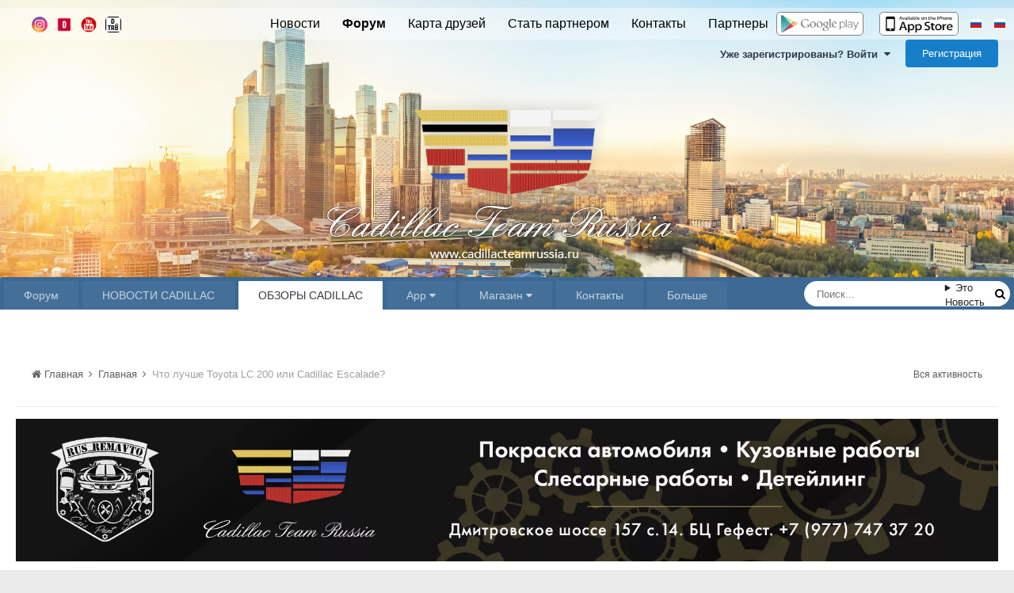

--- FILE ---
content_type: text/html;charset=UTF-8
request_url: https://teamcadillac.ru/main/%D1%87%D1%82%D0%BE-%D0%BB%D1%83%D1%87%D1%88%D0%B5-toyota-lc-200-%D0%B8%D0%BB%D0%B8-cadillac-escalade-r220/
body_size: 21978
content:
<!DOCTYPE html>
<html lang="ru-RU" dir="ltr">
	<head>
		<meta charset="utf-8">
        
		<title>Что лучше Toyota LC 200 или Cadillac Escalade? - ОБЗОРЫ CADILLAC - Кадиллак клуб и форум - Cadillac Team Russia, всероссийский форум владельцев автомобилей марки кадиллак, ремонт кадиллак, тюнинг кадиллак, обсуждение кадиллак, cadillac club, cadillac forum</title>
		
			<!-- Google.Metrika counter -->
<script>
  (function(i,s,o,g,r,a,m){i['GoogleAnalyticsObject']=r;i[r]=i[r]||function(){
  (i[r].q=i[r].q||[]).push(arguments)},i[r].l=1*new Date();a=s.createElement(o),
  m=s.getElementsByTagName(o)[0];a.async=1;a.src=g;m.parentNode.insertBefore(a,m)
  })(window,document,'script','https://www.google-analytics.com/analytics.js','ga');

  ga('create', 'UA-76626232-1', 'auto');
  ga('send', 'pageview');

</script>
<!-- /Google.Metrika counter -->
		
		
		
		

	<meta name="viewport" content="width=device-width, initial-scale=1">



	<meta name="twitter:card" content="summary_large_image" />


	
		<meta name="twitter:site" content="@CadillacTeamRus" />
	


	
		
			
				<meta property="og:title" content="Что лучше Toyota LC 200 или Cadillac Escalade?">
			
		
	

	
		
			
				<meta property="og:type" content="website">
			
		
	

	
		
			
				<meta property="og:url" content="https://teamcadillac.ru/main/%D1%87%D1%82%D0%BE-%D0%BB%D1%83%D1%87%D1%88%D0%B5-toyota-lc-200-%D0%B8%D0%BB%D0%B8-cadillac-escalade-r220/">
			
		
	

	
		
			
				<meta name="description" content="Что лучше Toyota LC 200 или Cadillac Escalade? ">
			
		
	

	
		
			
				<meta property="og:description" content="Что лучше Toyota LC 200 или Cadillac Escalade? ">
			
		
	

	
		
			
				<meta property="og:updated_time" content="2018-03-19T09:32:54Z">
			
		
	

	
		
			
				<meta name="keywords" content="новости cadillac, обзоры cadillac, купить cadillac, продать cadillac, ремонт cadillac, тюнинг cadillac, запчасти cadillac">
			
		
	

	
		
			
				<meta property="og:image" content="https://teamcadillac.ru/uploads/monthly_2018_03/5aaf83c4ca9c0_maxresdefault(1).jpg.58bc3ed766bf825d4c360b64be5eb1aa.jpg">
			
		
	

	
		
			
				<meta property="og:site_name" content="Кадиллак клуб и форум - Cadillac Team Russia, всероссийский форум владельцев автомобилей марки кадиллак, ремонт кадиллак, тюнинг кадиллак, обсуждение кадиллак, cadillac club, cadillac forum">
			
		
	

	
		
			
				<meta property="og:locale" content="ru_RU">
			
		
	


	
		<link rel="canonical" href="https://teamcadillac.ru/main/%D1%87%D1%82%D0%BE-%D0%BB%D1%83%D1%87%D1%88%D0%B5-toyota-lc-200-%D0%B8%D0%BB%D0%B8-cadillac-escalade-r220/" />
	




<link rel="manifest" href="https://teamcadillac.ru/manifest.webmanifest/">
<meta name="msapplication-config" content="https://teamcadillac.ru/browserconfig.xml/">
<meta name="msapplication-starturl" content="/">
<meta name="application-name" content="Cadillac Team Russia">
<meta name="apple-mobile-web-app-title" content="Cadillac Team Russia">

	<meta name="theme-color" content="#ffffff">


	<meta name="msapplication-TileColor" content="#ffffff">


	<link rel="mask-icon" href="https://teamcadillac.ru/uploads/monthly_2023_12/cadillacteamrussia_logo_03.svg" color="#ffffff">




	

	
		
			<link rel="icon" sizes="36x36" href="https://teamcadillac.ru/uploads/monthly_2023_12/android-chrome-36x36.png">
		
	

	
		
			<link rel="icon" sizes="48x48" href="https://teamcadillac.ru/uploads/monthly_2023_12/android-chrome-48x48.png">
		
	

	
		
			<link rel="icon" sizes="72x72" href="https://teamcadillac.ru/uploads/monthly_2023_12/android-chrome-72x72.png">
		
	

	
		
			<link rel="icon" sizes="96x96" href="https://teamcadillac.ru/uploads/monthly_2023_12/android-chrome-96x96.png">
		
	

	
		
			<link rel="icon" sizes="144x144" href="https://teamcadillac.ru/uploads/monthly_2023_12/android-chrome-144x144.png">
		
	

	
		
			<link rel="icon" sizes="192x192" href="https://teamcadillac.ru/uploads/monthly_2023_12/android-chrome-192x192.png">
		
	

	
		
			<link rel="icon" sizes="256x256" href="https://teamcadillac.ru/uploads/monthly_2023_12/android-chrome-256x256.png">
		
	

	
		
			<link rel="icon" sizes="384x384" href="https://teamcadillac.ru/uploads/monthly_2023_12/android-chrome-384x384.png">
		
	

	
		
			<link rel="icon" sizes="512x512" href="https://teamcadillac.ru/uploads/monthly_2023_12/android-chrome-512x512.png">
		
	

	
		
			<meta name="msapplication-square70x70logo" content="https://teamcadillac.ru/uploads/monthly_2023_12/msapplication-square70x70logo.png"/>
		
	

	
		
			<meta name="msapplication-TileImage" content="https://teamcadillac.ru/uploads/monthly_2023_12/msapplication-TileImage.png"/>
		
	

	
		
			<meta name="msapplication-square150x150logo" content="https://teamcadillac.ru/uploads/monthly_2023_12/msapplication-square150x150logo.png"/>
		
	

	
		
			<meta name="msapplication-wide310x150logo" content="https://teamcadillac.ru/uploads/monthly_2023_12/msapplication-wide310x150logo.png"/>
		
	

	
		
			<meta name="msapplication-square310x310logo" content="https://teamcadillac.ru/uploads/monthly_2023_12/msapplication-square310x310logo.png"/>
		
	

	
		
			
				<link rel="apple-touch-icon" href="https://teamcadillac.ru/uploads/monthly_2023_12/apple-touch-icon-57x57.png">
			
		
	

	
		
			
				<link rel="apple-touch-icon" sizes="60x60" href="https://teamcadillac.ru/uploads/monthly_2023_12/apple-touch-icon-60x60.png">
			
		
	

	
		
			
				<link rel="apple-touch-icon" sizes="72x72" href="https://teamcadillac.ru/uploads/monthly_2023_12/apple-touch-icon-72x72.png">
			
		
	

	
		
			
				<link rel="apple-touch-icon" sizes="76x76" href="https://teamcadillac.ru/uploads/monthly_2023_12/apple-touch-icon-76x76.png">
			
		
	

	
		
			
				<link rel="apple-touch-icon" sizes="114x114" href="https://teamcadillac.ru/uploads/monthly_2023_12/apple-touch-icon-114x114.png">
			
		
	

	
		
			
				<link rel="apple-touch-icon" sizes="120x120" href="https://teamcadillac.ru/uploads/monthly_2023_12/apple-touch-icon-120x120.png">
			
		
	

	
		
			
				<link rel="apple-touch-icon" sizes="144x144" href="https://teamcadillac.ru/uploads/monthly_2023_12/apple-touch-icon-144x144.png">
			
		
	

	
		
			
				<link rel="apple-touch-icon" sizes="152x152" href="https://teamcadillac.ru/uploads/monthly_2023_12/apple-touch-icon-152x152.png">
			
		
	

	
		
			
				<link rel="apple-touch-icon" sizes="180x180" href="https://teamcadillac.ru/uploads/monthly_2023_12/apple-touch-icon-180x180.png">
			
		
	




	<meta name="mobile-web-app-capable" content="yes">
	<meta name="apple-touch-fullscreen" content="yes">
	<meta name="apple-mobile-web-app-capable" content="yes">

	
		
	
		
			<link rel="apple-touch-startup-image" media="screen and (device-width: 568px) and (device-height: 320px) and (-webkit-device-pixel-ratio: 2) and (orientation: landscape)" href="https://teamcadillac.ru/uploads/monthly_2023_12/apple-startup-1136x640.png">
		
	
		
			<link rel="apple-touch-startup-image" media="screen and (device-width: 812px) and (device-height: 375px) and (-webkit-device-pixel-ratio: 3) and (orientation: landscape)" href="https://teamcadillac.ru/uploads/monthly_2023_12/apple-startup-2436x1125.png">
		
	
		
			<link rel="apple-touch-startup-image" media="screen and (device-width: 896px) and (device-height: 414px) and (-webkit-device-pixel-ratio: 2) and (orientation: landscape)" href="https://teamcadillac.ru/uploads/monthly_2023_12/apple-startup-1792x828.png">
		
	
		
			<link rel="apple-touch-startup-image" media="screen and (device-width: 414px) and (device-height: 896px) and (-webkit-device-pixel-ratio: 2) and (orientation: portrait)" href="https://teamcadillac.ru/uploads/monthly_2023_12/apple-startup-828x1792.png">
		
	
		
			<link rel="apple-touch-startup-image" media="screen and (device-width: 667px) and (device-height: 375px) and (-webkit-device-pixel-ratio: 2) and (orientation: landscape)" href="https://teamcadillac.ru/uploads/monthly_2023_12/apple-startup-1334x750.png">
		
	
		
			<link rel="apple-touch-startup-image" media="screen and (device-width: 414px) and (device-height: 896px) and (-webkit-device-pixel-ratio: 3) and (orientation: portrait)" href="https://teamcadillac.ru/uploads/monthly_2023_12/apple-startup-1242x2688.png">
		
	
		
			<link rel="apple-touch-startup-image" media="screen and (device-width: 736px) and (device-height: 414px) and (-webkit-device-pixel-ratio: 3) and (orientation: landscape)" href="https://teamcadillac.ru/uploads/monthly_2023_12/apple-startup-2208x1242.png">
		
	
		
			<link rel="apple-touch-startup-image" media="screen and (device-width: 375px) and (device-height: 812px) and (-webkit-device-pixel-ratio: 3) and (orientation: portrait)" href="https://teamcadillac.ru/uploads/monthly_2023_12/apple-startup-1125x2436.png">
		
	
		
			<link rel="apple-touch-startup-image" media="screen and (device-width: 414px) and (device-height: 736px) and (-webkit-device-pixel-ratio: 3) and (orientation: portrait)" href="https://teamcadillac.ru/uploads/monthly_2023_12/apple-startup-1242x2208.png">
		
	
		
			<link rel="apple-touch-startup-image" media="screen and (device-width: 1366px) and (device-height: 1024px) and (-webkit-device-pixel-ratio: 2) and (orientation: landscape)" href="https://teamcadillac.ru/uploads/monthly_2023_12/apple-startup-2732x2048.png">
		
	
		
			<link rel="apple-touch-startup-image" media="screen and (device-width: 896px) and (device-height: 414px) and (-webkit-device-pixel-ratio: 3) and (orientation: landscape)" href="https://teamcadillac.ru/uploads/monthly_2023_12/apple-startup-2688x1242.png">
		
	
		
			<link rel="apple-touch-startup-image" media="screen and (device-width: 1112px) and (device-height: 834px) and (-webkit-device-pixel-ratio: 2) and (orientation: landscape)" href="https://teamcadillac.ru/uploads/monthly_2023_12/apple-startup-2224x1668.png">
		
	
		
			<link rel="apple-touch-startup-image" media="screen and (device-width: 375px) and (device-height: 667px) and (-webkit-device-pixel-ratio: 2) and (orientation: portrait)" href="https://teamcadillac.ru/uploads/monthly_2023_12/apple-startup-750x1334.png">
		
	
		
			<link rel="apple-touch-startup-image" media="screen and (device-width: 1024px) and (device-height: 1366px) and (-webkit-device-pixel-ratio: 2) and (orientation: portrait)" href="https://teamcadillac.ru/uploads/monthly_2023_12/apple-startup-2048x2732.png">
		
	
		
			<link rel="apple-touch-startup-image" media="screen and (device-width: 1194px) and (device-height: 834px) and (-webkit-device-pixel-ratio: 2) and (orientation: landscape)" href="https://teamcadillac.ru/uploads/monthly_2023_12/apple-startup-2388x1668.png">
		
	
		
			<link rel="apple-touch-startup-image" media="screen and (device-width: 834px) and (device-height: 1112px) and (-webkit-device-pixel-ratio: 2) and (orientation: portrait)" href="https://teamcadillac.ru/uploads/monthly_2023_12/apple-startup-1668x2224.png">
		
	
		
			<link rel="apple-touch-startup-image" media="screen and (device-width: 320px) and (device-height: 568px) and (-webkit-device-pixel-ratio: 2) and (orientation: portrait)" href="https://teamcadillac.ru/uploads/monthly_2023_12/apple-startup-640x1136.png">
		
	
		
			<link rel="apple-touch-startup-image" media="screen and (device-width: 834px) and (device-height: 1194px) and (-webkit-device-pixel-ratio: 2) and (orientation: portrait)" href="https://teamcadillac.ru/uploads/monthly_2023_12/apple-startup-1668x2388.png">
		
	
		
			<link rel="apple-touch-startup-image" media="screen and (device-width: 1024px) and (device-height: 768px) and (-webkit-device-pixel-ratio: 2) and (orientation: landscape)" href="https://teamcadillac.ru/uploads/monthly_2023_12/apple-startup-2048x1536.png">
		
	
		
			<link rel="apple-touch-startup-image" media="screen and (device-width: 768px) and (device-height: 1024px) and (-webkit-device-pixel-ratio: 2) and (orientation: portrait)" href="https://teamcadillac.ru/uploads/monthly_2023_12/apple-startup-1536x2048.png">
		
	
		
			<link rel="apple-touch-startup-image" media="screen and (device-width: 820px) and (device-height: 1180px) and (-webkit-device-pixel-ratio: 2) and (orientation: landscape)" href="https://teamcadillac.ru/uploads/monthly_2023_12/apple-startup-2360x1640.png">
		
	
		
			<link rel="apple-touch-startup-image" media="screen and (device-width: 1180px) and (device-height: 820px) and (-webkit-device-pixel-ratio: 2) and (orientation: portrait)" href="https://teamcadillac.ru/uploads/monthly_2023_12/apple-startup-1640x2360.png">
		
	
		
			<link rel="apple-touch-startup-image" media="screen and (device-width: 810px) and (device-height: 1080px) and (-webkit-device-pixel-ratio: 2) and (orientation: landscape)" href="https://teamcadillac.ru/uploads/monthly_2023_12/apple-startup-2160x1620.png">
		
	
		
			<link rel="apple-touch-startup-image" media="screen and (device-width: 1080px) and (device-height: 810px) and (-webkit-device-pixel-ratio: 2) and (orientation: portrait)" href="https://teamcadillac.ru/uploads/monthly_2023_12/apple-startup-1620x2160.png">
		
	
		
			<link rel="apple-touch-startup-image" media="screen and (device-width: 926px) and (device-height: 428px) and (-webkit-device-pixel-ratio: 3) and (orientation: landscape)" href="https://teamcadillac.ru/uploads/monthly_2023_12/apple-startup-2778x1284.png">
		
	
		
			<link rel="apple-touch-startup-image" media="screen and (device-width: 428px) and (device-height: 926px) and (-webkit-device-pixel-ratio: 3) and (orientation: portrait)" href="https://teamcadillac.ru/uploads/monthly_2023_12/apple-startup-1284x2778.png">
		
	
		
			<link rel="apple-touch-startup-image" media="screen and (device-width: 844px) and (device-height: 390px) and (-webkit-device-pixel-ratio: 3) and (orientation: landscape)" href="https://teamcadillac.ru/uploads/monthly_2023_12/apple-startup-2532x1170.png">
		
	
		
			<link rel="apple-touch-startup-image" media="screen and (device-width: 390px) and (device-height: 844px) and (-webkit-device-pixel-ratio: 3) and (orientation: portrait)" href="https://teamcadillac.ru/uploads/monthly_2023_12/apple-startup-1170x2532.png">
		
	
		
			<link rel="apple-touch-startup-image" media="screen and (device-width: 780px) and (device-height: 360px) and (-webkit-device-pixel-ratio: 3) and (orientation: landscape)" href="https://teamcadillac.ru/uploads/monthly_2023_12/apple-startup-2340x1080.png">
		
	


<link rel="preload" href="//teamcadillac.ru/applications/core/interface/font/fontawesome-webfont.woff2?v=4.7.0" as="font" crossorigin="anonymous">
		


	<link rel="preconnect" href="https://fonts.googleapis.com">
	<link rel="preconnect" href="https://fonts.gstatic.com" crossorigin>
	
		<link href="https://fonts.googleapis.com/css2?family=Inter:wght@300;400;500;600;700&display=swap" rel="stylesheet">
	



	<link rel='stylesheet' href='https://teamcadillac.ru/uploads/css_built_26/341e4a57816af3ba440d891ca87450ff_framework.css?v=3dde3fa4351740427665' media='all'>

	<link rel='stylesheet' href='https://teamcadillac.ru/uploads/css_built_26/05e81b71abe4f22d6eb8d1a929494829_responsive.css?v=3dde3fa4351740427665' media='all'>

	<link rel='stylesheet' href='https://teamcadillac.ru/uploads/css_built_26/20446cf2d164adcc029377cb04d43d17_flags.css?v=3dde3fa4351740427665' media='all'>

	<link rel='stylesheet' href='https://teamcadillac.ru/uploads/css_built_26/bc69c3dbdc9b6de7f0ef9967c413d056_shoutbox.css?v=3dde3fa4351740427665' media='all'>

	<link rel='stylesheet' href='https://teamcadillac.ru/uploads/css_built_26/90eb5adf50a8c640f633d47fd7eb1778_core.css?v=3dde3fa4351740427665' media='all'>

	<link rel='stylesheet' href='https://teamcadillac.ru/uploads/css_built_26/5a0da001ccc2200dc5625c3f3934497d_core_responsive.css?v=3dde3fa4351740427665' media='all'>

	<link rel='stylesheet' href='https://teamcadillac.ru/uploads/css_built_26/9037af43189dec1f1ca4d162227a3350_record.css?v=3dde3fa4351740427665' media='all'>

	<link rel='stylesheet' href='https://teamcadillac.ru/uploads/css_built_26/97c0a48072ce601c9764cb6b00a6588a_page.css?v=3dde3fa4351740427665' media='all'>





<link rel='stylesheet' href='https://teamcadillac.ru/uploads/css_built_26/258adbb6e4f3e83cd3b355f84e3fa002_custom.css?v=3dde3fa4351740427665' media='all'>




		

	
	<script type='text/javascript'>
		var ipsDebug = false;		
	
		var CKEDITOR_BASEPATH = '//teamcadillac.ru/applications/core/interface/ckeditor/ckeditor/';
	
		var ipsSettings = {
			
			
			cookie_path: "/",
			
			cookie_prefix: "ips4_",
			
			
			cookie_ssl: true,
			
            essential_cookies: ["oauth_authorize","member_id","login_key","clearAutosave","lastSearch","device_key","IPSSessionFront","loggedIn","noCache","hasJS","cookie_consent","cookie_consent_optional","language","forumpass_*"],
			upload_imgURL: "",
			message_imgURL: "",
			notification_imgURL: "",
			baseURL: "//teamcadillac.ru/",
			jsURL: "//teamcadillac.ru/applications/core/interface/js/js.php",
			csrfKey: "2d15c942b3688ae8dd5982fa68e430da",
			antiCache: "3dde3fa4351740427665",
			jsAntiCache: "3dde3fa4351768372593",
			disableNotificationSounds: true,
			useCompiledFiles: true,
			links_external: true,
			memberID: 0,
			lazyLoadEnabled: true,
			blankImg: "//teamcadillac.ru/applications/core/interface/js/spacer.png",
			googleAnalyticsEnabled: true,
			matomoEnabled: false,
			viewProfiles: true,
			mapProvider: 'none',
			mapApiKey: '',
			pushPublicKey: "BPZVZG-noezqYXyzjTNixJHcTxwDO2nj-uhbNJe_a7DPulpaE5gxD1OWdHnwfOq47ljUecA-e98JOaXqYo5kKuc",
			relativeDates: true
		};
		
		
		
		
			ipsSettings['maxImageDimensions'] = {
				width: 1000,
				height: 750
			};
		
		
	</script>





<script type='text/javascript' src='https://teamcadillac.ru/uploads/javascript_global/root_library.js?v=3dde3fa4351768372593' data-ips></script>


<script type='text/javascript' src='https://teamcadillac.ru/uploads/javascript_global/root_js_lang_2.js?v=3dde3fa4351768372593' data-ips></script>


<script type='text/javascript' src='https://teamcadillac.ru/uploads/javascript_global/root_framework.js?v=3dde3fa4351768372593' data-ips></script>


<script type='text/javascript' src='https://teamcadillac.ru/uploads/javascript_core/global_global_core.js?v=3dde3fa4351768372593' data-ips></script>


<script type='text/javascript' src='https://teamcadillac.ru/uploads/javascript_core/plugins_plugins.js?v=3dde3fa4351768372593' data-ips></script>


<script type='text/javascript' src='//teamcadillac.ru/applications/shoutbox/interface/shoutbox/ips.shoutbox.main.js?v=3dde3fa4351768372593' data-ips></script>


<script type='text/javascript' src='https://teamcadillac.ru/uploads/javascript_global/root_front.js?v=3dde3fa4351768372593' data-ips></script>


<script type='text/javascript' src='https://teamcadillac.ru/uploads/javascript_core/front_front_core.js?v=3dde3fa4351768372593' data-ips></script>


<script type='text/javascript' src='https://teamcadillac.ru/uploads/javascript_cms/front_app.js?v=3dde3fa4351768372593' data-ips></script>


<script type='text/javascript' src='https://teamcadillac.ru/uploads/javascript_global/root_map.js?v=3dde3fa4351768372593' data-ips></script>



	<script type='text/javascript'>
		
			ips.setSetting( 'date_format', jQuery.parseJSON('"mm\/dd\/yy"') );
		
			ips.setSetting( 'date_first_day', jQuery.parseJSON('0') );
		
			ips.setSetting( 'ipb_url_filter_option', jQuery.parseJSON('"none"') );
		
			ips.setSetting( 'url_filter_any_action', jQuery.parseJSON('"allow"') );
		
			ips.setSetting( 'bypass_profanity', jQuery.parseJSON('0') );
		
			ips.setSetting( 'emoji_style', jQuery.parseJSON('"native"') );
		
			ips.setSetting( 'emoji_shortcodes', jQuery.parseJSON('true') );
		
			ips.setSetting( 'emoji_ascii', jQuery.parseJSON('true') );
		
			ips.setSetting( 'emoji_cache', jQuery.parseJSON('1701904997') );
		
			ips.setSetting( 'image_jpg_quality', jQuery.parseJSON('85') );
		
			ips.setSetting( 'cloud2', jQuery.parseJSON('false') );
		
			ips.setSetting( 'isAnonymous', jQuery.parseJSON('false') );
		
		
        
    </script>



<script type='application/ld+json'>
{
    "@context": "http://schema.org",
    "@type": "Article",
    "url": "https://teamcadillac.ru/main/%D1%87%D1%82%D0%BE-%D0%BB%D1%83%D1%87%D1%88%D0%B5-toyota-lc-200-%D0%B8%D0%BB%D0%B8-cadillac-escalade-r220/",
    "discussionUrl": "https://teamcadillac.ru/main/%D1%87%D1%82%D0%BE-%D0%BB%D1%83%D1%87%D1%88%D0%B5-toyota-lc-200-%D0%B8%D0%BB%D0%B8-cadillac-escalade-r220/",
    "mainEntityOfPage": "https://teamcadillac.ru/main/%D1%87%D1%82%D0%BE-%D0%BB%D1%83%D1%87%D1%88%D0%B5-toyota-lc-200-%D0%B8%D0%BB%D0%B8-cadillac-escalade-r220/",
    "name": "\u0427\u0442\u043e \u043b\u0443\u0447\u0448\u0435 Toyota LC 200 \u0438\u043b\u0438 Cadillac Escalade?",
    "headline": "\u0427\u0442\u043e \u043b\u0443\u0447\u0448\u0435 Toyota LC 200 \u0438\u043b\u0438 Cadillac Escalade?",
    "text": "\u0421\u043e\u0432\u0435\u0440\u0448\u0435\u043d\u043d\u043e \u0441\u043b\u0443\u0447\u0430\u0439\u043d\u043e \u043e\u0442\u043f\u0440\u0430\u0432\u0438\u043b\u0438\u0441\u044c \u0432 \u043d\u0435\u0431\u043e\u043b\u044c\u0448\u043e\u0435 \u043f\u0443\u0442\u0435\u0448\u0435\u0441\u0442\u0432\u0438\u0435. 12 \u0447\u0430\u0441\u043e\u0432 \u0437\u0430 \u0440\u0443\u043b\u0435\u043c \u0441\u043e \u0432\u0441\u0435\u043c\u0438 \u043e\u0441\u0442\u0430\u043d\u043e\u0432\u043a\u0430\u043c\u0438 \u0438 \u0431\u043e\u043b\u0435\u0435 800 \u043a\u043c \u043f\u0443\u0442\u0438.\u00a0Toyota \u0438 \u0432 \u0410\u0444\u0440\u0438\u043a\u0435 Toyota, \u0430 \u0432\u043e\u0442 \u043f\u043e\u0432\u0435\u0434\u0435\u043d\u0438\u0435 Cadillac Escalade \u043e\u0447\u0435\u043d\u044c \u0441\u0438\u043b\u044c\u043d\u043e \u0443\u0434\u0438\u0432\u0438\u043b\u043e. \u0410\u043c\u0435\u0440\u0438\u043a\u0430\u043d\u0441\u043a\u0438\u0435 \u043f\u043e\u043d\u0442\u044b \u0438\u043b\u0438 \u042f\u043f\u043e\u043d\u0441\u043a\u0438\u0435 \u0442\u0435\u0445\u043d\u043e\u043b\u043e\u0433\u0438\u0438 - \u043c\u044b \u0442\u0430\u043a \u0438 \u043d\u0435 \u043e\u043f\u0440\u0435\u0434\u0435\u043b\u0438\u043b\u0438\u0441\u044c.\n \n\n\n\t\n \n",
    "articleBody": "\u0421\u043e\u0432\u0435\u0440\u0448\u0435\u043d\u043d\u043e \u0441\u043b\u0443\u0447\u0430\u0439\u043d\u043e \u043e\u0442\u043f\u0440\u0430\u0432\u0438\u043b\u0438\u0441\u044c \u0432 \u043d\u0435\u0431\u043e\u043b\u044c\u0448\u043e\u0435 \u043f\u0443\u0442\u0435\u0448\u0435\u0441\u0442\u0432\u0438\u0435. 12 \u0447\u0430\u0441\u043e\u0432 \u0437\u0430 \u0440\u0443\u043b\u0435\u043c \u0441\u043e \u0432\u0441\u0435\u043c\u0438 \u043e\u0441\u0442\u0430\u043d\u043e\u0432\u043a\u0430\u043c\u0438 \u0438 \u0431\u043e\u043b\u0435\u0435 800 \u043a\u043c \u043f\u0443\u0442\u0438.\u00a0Toyota \u0438 \u0432 \u0410\u0444\u0440\u0438\u043a\u0435 Toyota, \u0430 \u0432\u043e\u0442 \u043f\u043e\u0432\u0435\u0434\u0435\u043d\u0438\u0435 Cadillac Escalade \u043e\u0447\u0435\u043d\u044c \u0441\u0438\u043b\u044c\u043d\u043e \u0443\u0434\u0438\u0432\u0438\u043b\u043e. \u0410\u043c\u0435\u0440\u0438\u043a\u0430\u043d\u0441\u043a\u0438\u0435 \u043f\u043e\u043d\u0442\u044b \u0438\u043b\u0438 \u042f\u043f\u043e\u043d\u0441\u043a\u0438\u0435 \u0442\u0435\u0445\u043d\u043e\u043b\u043e\u0433\u0438\u0438 - \u043c\u044b \u0442\u0430\u043a \u0438 \u043d\u0435 \u043e\u043f\u0440\u0435\u0434\u0435\u043b\u0438\u043b\u0438\u0441\u044c.\n \n\n\n\t\n \n",
    "dateCreated": "2018-03-19T09:29:46+0000",
    "datePublished": "2018-03-19T09:29:46+0000",
    "dateModified": "2018-03-19T09:32:54+0000",
    "pageStart": 1,
    "pageEnd": 1,
    "author": {
        "@type": "Person",
        "name": "Sonic",
        "image": "https://teamcadillac.ru/uploads/monthly_2019_04/0.thumb.jpg.05bfd294b46fcbe8c80004131414742e.jpg",
        "url": "https://teamcadillac.ru/profile/519-sonic/"
    },
    "publisher": {
        "@id": "https://teamcadillac.ru/#organization",
        "member": {
            "@type": "Person",
            "name": "Sonic",
            "image": "https://teamcadillac.ru/uploads/monthly_2019_04/0.thumb.jpg.05bfd294b46fcbe8c80004131414742e.jpg",
            "url": "https://teamcadillac.ru/profile/519-sonic/"
        },
        "logo": {
            "@type": "ImageObject",
            "url": "https://teamcadillac.ru/uploads/monthly_2016_04/forum_logo.png.104abff55a22ca1a408a679aebe821e4.png"
        }
    },
    "interactionStatistic": [
        {
            "@type": "InteractionCounter",
            "interactionType": "http://schema.org/ViewAction",
            "userInteractionCount": 1642
        },
        {
            "@type": "InteractionCounter",
            "interactionType": "http://schema.org/FollowAction",
            "userInteractionCount": 0
        },
        {
            "@type": "InteractionCounter",
            "interactionType": "http://schema.org/ReviewAction",
            "userInteractionCount": 0
        },
        {
            "@type": "InteractionCounter",
            "interactionType": "http://schema.org/CommentAction",
            "userInteractionCount": 0
        }
    ],
    "image": {
        "@type": "ImageObject",
        "url": "https://teamcadillac.ru/uploads/monthly_2018_03/5aaf83c4ca9c0_maxresdefault(1).jpg.58bc3ed766bf825d4c360b64be5eb1aa.jpg"
    },
    "commentCount": 0
}	
</script>

<script type='application/ld+json'>
{
    "@context": "http://www.schema.org",
    "publisher": "https://teamcadillac.ru/#organization",
    "@type": "WebSite",
    "@id": "https://teamcadillac.ru/#website",
    "mainEntityOfPage": "https://teamcadillac.ru/",
    "name": "\u041a\u0430\u0434\u0438\u043b\u043b\u0430\u043a \u043a\u043b\u0443\u0431 \u0438 \u0444\u043e\u0440\u0443\u043c - Cadillac Team Russia, \u0432\u0441\u0435\u0440\u043e\u0441\u0441\u0438\u0439\u0441\u043a\u0438\u0439 \u0444\u043e\u0440\u0443\u043c \u0432\u043b\u0430\u0434\u0435\u043b\u044c\u0446\u0435\u0432 \u0430\u0432\u0442\u043e\u043c\u043e\u0431\u0438\u043b\u0435\u0439 \u043c\u0430\u0440\u043a\u0438 \u043a\u0430\u0434\u0438\u043b\u043b\u0430\u043a, \u0440\u0435\u043c\u043e\u043d\u0442 \u043a\u0430\u0434\u0438\u043b\u043b\u0430\u043a, \u0442\u044e\u043d\u0438\u043d\u0433 \u043a\u0430\u0434\u0438\u043b\u043b\u0430\u043a, \u043e\u0431\u0441\u0443\u0436\u0434\u0435\u043d\u0438\u0435 \u043a\u0430\u0434\u0438\u043b\u043b\u0430\u043a, cadillac club, cadillac forum",
    "url": "https://teamcadillac.ru/",
    "potentialAction": {
        "type": "SearchAction",
        "query-input": "required name=query",
        "target": "https://teamcadillac.ru/search/?q={query}"
    },
    "inLanguage": [
        {
            "@type": "Language",
            "name": "English (USA)",
            "alternateName": "en-US"
        },
        {
            "@type": "Language",
            "name": "\u0420\u0443\u0441\u0441\u043a\u0438\u0439",
            "alternateName": "ru-RU"
        },
        {
            "@type": "Language",
            "name": "\u0420\u0443\u0441\u0441\u043a\u0438\u0439 (RU)",
            "alternateName": "en-US"
        }
    ]
}	
</script>

<script type='application/ld+json'>
{
    "@context": "http://www.schema.org",
    "@type": "Organization",
    "@id": "https://teamcadillac.ru/#organization",
    "mainEntityOfPage": "https://teamcadillac.ru/",
    "name": "\u041a\u0430\u0434\u0438\u043b\u043b\u0430\u043a \u043a\u043b\u0443\u0431 \u0438 \u0444\u043e\u0440\u0443\u043c - Cadillac Team Russia, \u0432\u0441\u0435\u0440\u043e\u0441\u0441\u0438\u0439\u0441\u043a\u0438\u0439 \u0444\u043e\u0440\u0443\u043c \u0432\u043b\u0430\u0434\u0435\u043b\u044c\u0446\u0435\u0432 \u0430\u0432\u0442\u043e\u043c\u043e\u0431\u0438\u043b\u0435\u0439 \u043c\u0430\u0440\u043a\u0438 \u043a\u0430\u0434\u0438\u043b\u043b\u0430\u043a, \u0440\u0435\u043c\u043e\u043d\u0442 \u043a\u0430\u0434\u0438\u043b\u043b\u0430\u043a, \u0442\u044e\u043d\u0438\u043d\u0433 \u043a\u0430\u0434\u0438\u043b\u043b\u0430\u043a, \u043e\u0431\u0441\u0443\u0436\u0434\u0435\u043d\u0438\u0435 \u043a\u0430\u0434\u0438\u043b\u043b\u0430\u043a, cadillac club, cadillac forum",
    "url": "https://teamcadillac.ru/",
    "logo": {
        "@type": "ImageObject",
        "@id": "https://teamcadillac.ru/#logo",
        "url": "https://teamcadillac.ru/uploads/monthly_2016_04/forum_logo.png.104abff55a22ca1a408a679aebe821e4.png"
    },
    "address": {
        "@type": "PostalAddress",
        "streetAddress": "\u041a\u0440\u0430\u0441\u043d\u0430\u044f \u043f\u043b\u043e\u0449\u0430\u0434\u044c",
        "addressLocality": "\u041c\u043e\u0441\u043a\u0432\u0430",
        "addressRegion": "\u0433\u043e\u0440\u043e\u0434 \u041c\u043e\u0441\u043a\u0432\u0430",
        "postalCode": "109012",
        "addressCountry": "RU"
    }
}	
</script>

<script type='application/ld+json'>
{
    "@context": "http://schema.org",
    "@type": "BreadcrumbList",
    "itemListElement": [
        {
            "@type": "ListItem",
            "position": 1,
            "item": {
                "@id": "https://teamcadillac.ru/main/",
                "name": "Главная"
            }
        }
    ]
}	
</script>

<script type='application/ld+json'>
{
    "@context": "http://schema.org",
    "@type": "ContactPage",
    "url": "https://teamcadillac.ru/contact/"
}	
</script>



<script type='text/javascript'>
    (() => {
        let gqlKeys = [];
        for (let [k, v] of Object.entries(gqlKeys)) {
            ips.setGraphQlData(k, v);
        }
    })();
</script>
<script src='/mysite/js/jquery.hyphen.ru.js'></script>
<script type="text/javascript" async>
;;(function($, _, undefined) {
		jQuery(document).ready(function(){

$('.news_fix_text').hyphenate();})

}(jQuery, _));

</script>
      <script type="text/javascript" async>
        ;;(function($, _, undefined) {
			jQuery(document).ready(function(){
                      
                      
                     
				jQuery('body').append("<div class='scrolltotop'><div class='scrolltotop__side'></div><div class='scrolltotop__arrow'></div></div>");
				jQuery(window).scroll(function(){
					if (jQuery(this).scrollTop() > 350) {
						jQuery('.scrolltotop').fadeIn();
					} else {
					jQuery('.scrolltotop').fadeOut();
						}
				});
                      
				jQuery('.scrolltotop').click(function(){
					jQuery("html, body").animate({ scrollTop: 0 }, 600);
					return false;
				});
             });  }(jQuery, _));
      </script>    
 
      
      <script type="text/javascript" async>
         ;;(function($, _, undefined) {
        /*
         $.ajax({
          url: "https://teamcadillac.ru/mysite/ads/banner_header.php",
          cache: false,
          success: function(response){
              	if(response == '0'){  // смотрим ответ от сервера и выполняем соответствующее действие
                 //alert("не удалось"); 
              }else{
                //alert(response);
				 $(".news_note").html(response);
                console.log('RESPONSE'+response)
                document.getElementById('header').style.backgroundImage = "url('"+response+"')";
                document.logo.src = 'https://teamcadillac.ru/uploads/pages_media/0_logo.png ' ;
			  }
           }
        });
        */
        
        
       
setInterval(function(){
              
   var m = new Date();
   var time = m.getHours();
              
              
  
        
   if ((time < 18) && (time > 6)  ) {
      //document.getElementById('header').style.backgroundImage = "url('https://teamcadillac.ru/uploads/pages_media/59483116_0_cad_BDopen_teamcadillac_Shapka(2).jpg')"
     if (document.logo.src != 'https://teamcadillac.ru/uploads/pages_media/0_logo.png ') document.logo.src = 'https://teamcadillac.ru/uploads/pages_media/0_logo.png ' ;
     
     //$('#elCreateNew').css("color","black");
     // $('#elFullNotifications').css("color","black");
     // $('#elFullInbox').css("color","black");
     // $('#elFullReports').css("color","black");
      //$('#elUserLink').css("color","black");
     $('.menu ul li a').css("color","black");     
   } else  {
      //document.getElementById('header').style.backgroundImage = "url('https://teamcadillac.ru/uploads/pages_media/0_moscow_city.jpg')"
      if (document.logo.src != 'https://teamcadillac.ru/uploads/pages_media/0_Cadillac_logo_night4.png'){
        	document.logo.src = 'https://teamcadillac.ru/uploads/pages_media/0_Cadillac_logo_night4.png'
      		$('.menu ul li a').css("color","white");
      }
   }

}, 1000);
        
      }(jQuery, _));
      </script>
      
     <script type="text/javascript" async> 
      function getCookie(name) {
  var matches = document.cookie.match(new RegExp(
    "(?:^|; )" + name.replace(/([\.$?*|{}\(\)\[\]\\/\+^])/g, '\$1') + "=([^;]*)"
  ));
  return matches ? decodeURIComponent(matches[1]) : undefined;
}
       var b = getCookie("ips4_membermap_baseMap");
       //alert(b);
       //if((b != '') && (document.location.href == 'http://teamcadillac.ru/main/')){document.location.href = 'http://teamcadillac.ru';}
      // else{document.location.href = 'http://teamcadillac.ru/main/';}
      </script>
      
      <script type="text/javascript" async> 
        
///////////////////Выводит нотификации на НОВОСТИ//////////////////////////////////////////////////
        ;;(function($, _, undefined) {
        $(document).ready(function(){
          
      $.ajax({
          url: "https://teamcadillac.ru/mysite/notification_news.php",
          cache: false,
          success: function(response){
              	if(response == '0'){  // смотрим ответ от сервера и выполняем соответствующее действие
                 //alert("не удалось"); 
              }else{
				 $(".news_note").html(response);
                 if(response > 0){
                   $(".news_note").css({"display":"block"});
                    $(".news_note").show(100);
                 }
               
                //alert("df"); 
			  }
           }
        });
          });
        }(jQuery, _));
        </script>
         <script type="text/javascript" async>
            ;;(function($, _, undefined) {
        $(document).ready(function(){
          
          if(location.href =='https://teamcadillac.ru/news.html/'){
            var date = new Date();
            var visit = date.getTime();
            //alert (visit. getTime());
      $.ajax({
          url: "https://teamcadillac.ru/mysite/notification_news.php",
          type: "GET",
          data: {"news_last_visit": visit},
          cache: false,
          success: function(response){
              	if(response == '0'){  // смотрим ответ от сервера и выполняем соответствующее действие
                 //alert("не удалось"); 
              }else{
				 $(".news_note").hide(100);
			  }
           }
        });
          }
          });
                 }(jQuery, _));
        </script>
    
      <script type="text/javascript" async> 
 /////////////////Выводит нотификации на ГЛАВНАЯ ////////////////////////////////////////////////////////////////// 
         ;;(function($, _, undefined) {
        $(document).ready(function(){
          
      $.ajax({
          url: "https://teamcadillac.ru/mysite/notification_main.php",
          cache: false,
          success: function(response){
              	if(response == '0'){  // смотрим ответ от сервера и выполняем соответствующее действие
                 //alert("не удалось"); 
              }else{
				 $(".main_note").html(response);
                 if(response > 0){
                   $(".main_note").css({"display":"block"});
                    $(".main_note").show(100);
                 }
               
                //alert("df"); 
			  }
           }
        });
          });
                      }(jQuery, _));
        </script>
      
   
      
       <script type="text/javascript" async> 
       ;;(function($, _, undefined) {
         $(document).ready(function(){
          
          if(location.href =='https://teamcadillac.ru/main/'){
            var date = new Date();
            var visit = date.getTime();
            //alert(visit);
            //alert (visit. getTime());
      $.ajax({
          url: "https://teamcadillac.ru/mysite/notification_main.php",
          type: "GET",
          data: {"main_last_visit": visit},
          cache: false,
          success: function(response){
              	if(response == '0'){  // смотрим ответ от сервера и выполняем соответствующее действие
                 //alert("не удалось"); 
              }else{
				 $(".main_note").hide(100);
			  }
           }
        });
          }
          });
         }(jQuery, _));
        </script>
      
       <script type="text/javascript" async> 
       ;;(function($, _, undefined) {
         $(document).ready(function(){  
     
       
         $.ajax({
          url: "https://teamcadillac.ru/mysite/notification_cars.php",
          cache: false,
          success: function(response){
              	if(response < 1){  // смотрим ответ от сервера и выполняем соответствующее действие
                    $(".cars_note").hide(100);
                }else{
				   $(".cars_note").html(response);
                }
			  }
           });
     
         });}(jQuery, _));
        </script>
     <!-- FlexSlider -->
<script src="https://teamcadillac.ru/mysite/instablock/js/jquery.flexslider.js" async></script>
		

	
	<link rel='shortcut icon' href='https://teamcadillac.ru/uploads/monthly_2021_02/favicon.png' type="image/png">


     
     
      
      
     
<script id="chatBroEmbedCode" type="text/javascript" async>
    /* Chatbro Widget Embed Code Start */
  /*
    function ChatbroLoader(chats, async) {
        async = !1 !== async;
        var params = {
            embedChatsParameters: chats instanceof Array ? chats : [chats],
            lang: navigator.language || navigator.userLanguage,
            needLoadCode: 'undefined' == typeof Chatbro,
            embedParamsVersion: localStorage.embedParamsVersion,
            chatbroScriptVersion: localStorage.chatbroScriptVersion
        },
        xhr = new XMLHttpRequest;
        xhr.withCredentials = !0;
        xhr.onload = function() {
            eval(xhr.responseText);
        };
        xhr.onerror = function() {
            console.error('Chatbro loading error')
        };
        xhr.open('GET', '//www.chatbro.com/embed.js?' +
            btoa(unescape(encodeURIComponent(JSON.stringify(params)))), async);
        xhr.send();
    }
    
    ChatbroLoader({
        encodedChatId: 'YOUR ENCODED CHAT_ID'
    });

ChatbroLoader({
  encodedChatId: '94oA',
  siteUserFullName: '',
    siteUserExternalId: '', //id юзера на вашем сайте
    siteUserAvatarUrl: '',
   // ссылка на профиль юзера
   siteUserProfileUrl: '',  
   siteDomain: 'teamcadillac.ru', // должен совпадать с тем, где стоит чат
});*/
</script>
      
      
      
      

  
      
      

	</head>
	<body class='ipsApp ipsApp_front ipsJS_none ipsClearfix cCmsDatabase_12' data-controller='core.front.core.app' data-message="" data-pageApp='cms' data-pageLocation='front' data-pageModule='pages' data-pageController='page' data-pageID='220'  data-pageName="main">
		
        

        

		<a href='#ipsLayout_mainArea' class='ipsHide' title='Перейти к основной публикации' accesskey='m'>Перейти к публикации</a>
		

      <a href='#elContent' class='ipsHide' title='Перейти к основной публикации' accesskey='m'>Перейти к публикации</a>
		
		<div id='ipsLayout_header' class='ipsClearfix'>
			
<ul id='elMobileNav' class='ipsList_inline ipsResponsive_hideDesktop ipsResponsive_block' data-controller='core.front.core.mobileNav' data-default="cms_records1">
	
		
			
			
				
					<li id='elMobileBreadcrumb'>
						<a href='https://teamcadillac.ru/main/'>
							<span>Главная</span>
						</a>
					</li>
				
				
			
				
				
			
		
	
	
	
	<li >
		<a data-action="defaultStream" class='ipsType_light'  href='https://teamcadillac.ru/discover/'><i class='icon-newspaper'></i></a>
	</li>

	
		<li class='ipsJS_show'>
			<a href='https://teamcadillac.ru/search/' data-action="mobileSearch"><i class='fa fa-search'></i></a>
		</li>
	
	<li data-ipsDrawer data-ipsDrawer-drawerElem='#elMobileDrawer'>
		<a href='#'>
			
			
				
			
			
            
            
			
			<i class='fa fa-navicon'></i>
		</a>
	</li>
</ul>
			
          
          

          <header id="header" style=" background-size: cover; background-image: url('https://teamcadillac.ru/uploads/tim_team/a93e527d92900dea93d77a420e0f4c9e.jpg'); padding-top:10px; margin-bottom: 0px; background-repeat: no-repeat; height: 350px; ">
					
              <div class="top_menu">
			<div id="top_menu" class="top_menu_container">			
				
				<div  class="menu" style='max-width: 1200px;' >
                
                  <ul>
                    <li style='float: left;'><a style="margin-right: 7px;" href="https://www.instagram.com/instacadillac/" target="blank"><img style="width: 20px; height: 20px; border-radius: 5px; " src='https://teamcadillac.ru/uploads/pages_media/0_inst_icon.png' title='Instagram' /></a>
                 <a style="margin-right: 7px;" href="https://www.drive2.ru/communities/587" target="blank"><img style="width: 20px; height: 20px;border-radius: 5px;" src='https://teamcadillac.ru/uploads/pages_media/0_drive2.png' title='Drive2' /></a>
                   <a style="margin-right: 7px;" href="https://www.youtube.com/c/cadillacteamrussia" target="blank"><img style="width: 20px; height: 20px;border-radius: 5px;" src='https://teamcadillac.ru/uploads/pages_media/0_youtube_new.png' title='YouTube' /></a>
                      <a style="margin-right: 7px;" href="https://drivetribe.com/t/WlnVdKtMQ8GfqhVrWzkEzg/N6xK_JtmS9aH7NYRSr6lhg" target="blank"><img style="width: 20px; height: 20px;border-radius: 5px;background: white;" src='https://teamcadillac.ru/uploads/pages_media/0_drivetribe.jpg' title='Drivetribe'/></a>
                    </li>
                     <!-- <li><a href="http://teamcadillac.ru/main/" style="color: black;" >Главная</a></li>-->
                      <li style='margin-left: -90px';><a href="https://teamcadillac.ru/news.html" style="color: black;" >Новости</a></li>
						<li style="font-weight: bold;"><a href="https://teamcadillac.ru"style="color: black;" >Форум</a></li>
                        <li><a href="https://teamcadillac.ru/membermap/" style="color: black;" >Карта друзей</a></li>
                        <li><a href="https://teamcadillac.ru/zapis-v-partnery/" style="color: black;" >Стать партнером</a></li>
						<li><a href="https://teamcadillac.ru/contacts" style="color: black;" >Контакты</a></li>
                      <li><a href="https://teamcadillac.ru/partners/" style="color: black;" >Партнеры</a></li>
                   
                
					</ul>
                
				</div>
             <a class='lang_row'>
                
              
                 
                  
                  
                   
                      <div class='lang_row_unit'>
						<form action="//teamcadillac.ru/language/?csrfKey=2d15c942b3688ae8dd5982fa68e430da" method="post">
						<button type='submit' name='id' value='1' class='ipsButton_link' title='English'><i class="ipsFlag ipsFlag-us"></i></button>
						</form>
					  </div>
                    
					
			     
                   
                      <div class='lang_row_unit'>
						<form action="//teamcadillac.ru/language/?csrfKey=2d15c942b3688ae8dd5982fa68e430da" method="post">
						<button type='submit' name='id' value='2' class=' ipsButton_link' title='Русский'><i class="ipsFlag ipsFlag-ru"></i></button>
						</form>
					  </div>  
                    
					
			     
                   
                      <div class='lang_row_unit'>
						<form action="//teamcadillac.ru/language/?csrfKey=2d15c942b3688ae8dd5982fa68e430da" method="post">
						<button type='submit' name='id' value='3' class=' ipsButton_link' title='Русский'><i class="ipsFlag ipsFlag-ru"></i></button>
						</form>
					  </div>  
                    
					
			     
                

             </a>
                 <a style="float: right;margin-top: -35px;margin-right: 190px;" href="https://play.google.com/store/apps/details?id=com.tapatalk.teamcadillacru" target="blank"><img style="width: 110px; height: 30px;background: white;border-radius: 5px;border: 1px solid gray;padding:3px;padding-left: 5px;padding-right: 5px;" src='https://teamcadillac.ru/uploads/pages_media/0_play1.png' /></a>
                 <a style="float: right;margin-top: -35px;margin-right: 70px;" href="https://itunes.apple.com/ru/app/cadillac-team-russia/id1126203038?l=en&mt=8" target="blank"><img style="width: 100px; height: 30px;border-radius: 5px;border: 1px solid gray;" src='https://teamcadillac.ru/uploads/pages_media/0_12.png' /></a>
			</div>
		</div>
		 
<div style="position: relative;z-index: 5000; margin-top: 0px; text-align: right; padding: 0 20px; box-sizing: border-box;">
	<ul id='elUserNav' class='ipsList_inline cSignedOut ipsClearfix ipsResponsive_hidePhone ipsResponsive_block'>
		<li id='elSignInLink'>
			<a href='//teamcadillac.ru/login/' data-ipsMenu-closeOnClick="false" data-ipsMenu id='elUserSignIn'>
				Уже зарегистрированы? Войти &nbsp;<i class='fa fa-caret-down'></i>
			</a>
			
<div id='elUserSignIn_menu' class='ipsMenu ipsMenu_auto ipsHide'>
	<form accept-charset='utf-8' method='post' action='//teamcadillac.ru/login/'>
		<input type="hidden" name="csrfKey" value="2d15c942b3688ae8dd5982fa68e430da">
		<input type="hidden" name="ref" value="aHR0cHM6Ly90ZWFtY2FkaWxsYWMucnUvbWFpbi8lRDElODclRDElODIlRDAlQkUtJUQwJUJCJUQxJTgzJUQxJTg3JUQxJTg4JUQwJUI1LXRveW90YS1sYy0yMDAtJUQwJUI4JUQwJUJCJUQwJUI4LWNhZGlsbGFjLWVzY2FsYWRlLXIyMjAv">
		<div data-role="loginForm">
			
			
			
				<div class='ipsColumns ipsColumns_noSpacing'>
					<div class='ipsColumn ipsColumn_wide' id='elUserSignIn_internal'>
						
<div class="ipsPad ipsForm ipsForm_vertical">
	<h4 class="ipsType_sectionHead">Войти</h4>
	<br><br>
	<ul class='ipsList_reset'>
		<li class="ipsFieldRow ipsFieldRow_noLabel ipsFieldRow_fullWidth">
			
			
				<input type="text" placeholder="Имя пользователя" name="auth" autocomplete="username">
			
		</li>
		<li class="ipsFieldRow ipsFieldRow_noLabel ipsFieldRow_fullWidth">
			<input type="password" placeholder="Пароль" name="password" autocomplete="current-password">
		</li>
		<li class="ipsFieldRow ipsFieldRow_checkbox ipsClearfix">
			<span class="ipsCustomInput">
				<input type="checkbox" name="remember_me" id="remember_me_checkbox" value="1" checked aria-checked="true">
				<span></span>
			</span>
			<div class="ipsFieldRow_content">
				<label class="ipsFieldRow_label" for="remember_me_checkbox">Запомнить меня</label>
				<span class="ipsFieldRow_desc">Не рекомендуется на общедоступных компьютерах</span>
			</div>
		</li>
		<li class="ipsFieldRow ipsFieldRow_fullWidth">
			<button type="submit" name="_processLogin" value="usernamepassword" class="ipsButton ipsButton_primary ipsButton_small" id="elSignIn_submit">Войти</button>
			
				<p class="ipsType_right ipsType_small">
					
						<a href='https://teamcadillac.ru/lostpassword/' data-ipsDialog data-ipsDialog-title='Забыли пароль?'>
					
					Забыли пароль?</a>
				</p>
			
		</li>
	</ul>
</div>
					</div>
					<div class='ipsColumn ipsColumn_wide'>
						<div class='ipsPadding' id='elUserSignIn_external'>
							<div class='ipsAreaBackground_light ipsPadding:half'>
								
									<p class='ipsType_reset ipsType_small ipsType_center'><strong>Или войдите с помощью этих сервисов</strong></p>
								
								
									<div class='ipsType_center ipsMargin_top:half'>
										

<a href='https://oauth.vk.com/authorize?client_id=6635045&amp;scope=offline,email&amp;redirect_uri=https%3A%2F%2Fteamcadillac.ru%2Fapplications%2Fcore%2Finterface%2Fvk%2Fauth.php&amp;state=front-2d15c942b3688ae8dd5982fa68e430da' class='ipsButton ipsButton_verySmall ipsButton_fullWidth ipsSocial ipsSocial_vk'>
	<span class='ipsSocial_icon'><i class='fa fa-vk'></i></span>
	<span class='ipsSocial_text'>Войти через VK</span>
</a>
									</div>
								
									<div class='ipsType_center ipsMargin_top:half'>
										

<button type="submit" name="_processLogin" value="3" class='ipsButton ipsButton_verySmall ipsButton_fullWidth ipsSocial ipsSocial_google' style="background-color: #4285F4">
	
		<span class='ipsSocial_icon'>
			
				<i class='fa fa-google'></i>
			
		</span>
		<span class='ipsSocial_text'>Войти через Google</span>
	
</button>
									</div>
								
							</div>
						</div>
					</div>
				</div>
			
		</div>
	</form>
</div>
		</li>
		
			<li>
				<a href='https://teamcadillac.ru/register/' id='elRegisterButton' class='ipsButton ipsButton_normal ipsButton_primary'>
					Регистрация
				</a>
			</li>
		
	</ul>

  </div>
		<div class="banner_gl1">
			<div style='text-align: center;' ><a href="https://teamcadillac.ru"><img class="logo" name="logo" src=""></a></div>
		</div>	
			</header>
           
           
           

	<nav class='ipsLayout_container' data-controller='core.front.core.navBar'>
		<div  class='ipsNavBar_primary  ipsClearfix'>
			
				<div id='elSearch' class='ipsPos_right' data-controller='core.front.core.quickSearch' itemprop="potentialAction" itemscope itemtype="http://schema.org/SearchAction" data-default="cms_records1">
					<form accept-charset='utf-8' action='https://teamcadillac.ru/search/' method='get'>
						<meta itemprop="target" content="https://teamcadillac.ru/search/?q={q}">
						<input type='search' id='elSearchField' placeholder='Поиск...' name='q' itemprop="query-input">
                      <details class='cSearchFilter'>
                    <summary class='cSearchFilter__text'></summary>
                    <ul class='cSearchFilter__menu'>
                        
                        <li><label><input type="radio" name="type" value="all" ><span class='cSearchFilter__menuText'>Везде</span></label></li>
                        
                            
                                <li><label><input type="radio" name="type" value='contextual_{&quot;type&quot;:&quot;cms_records1&quot;,&quot;nodes&quot;:1}' checked><span class='cSearchFilter__menuText'>В этой категории</span></label></li>
                            
                                <li><label><input type="radio" name="type" value='contextual_{&quot;type&quot;:&quot;cms_records1&quot;,&quot;item&quot;:220}' checked><span class='cSearchFilter__menuText'>Это Новость</span></label></li>
                            
                        
                        
                            <li><label><input type="radio" name="type" value="core_statuses_status"><span class='cSearchFilter__menuText'>Статусы</span></label></li>
                        
                            <li><label><input type="radio" name="type" value="forums_topic"><span class='cSearchFilter__menuText'>Темы</span></label></li>
                        
                            <li><label><input type="radio" name="type" value="calendar_event"><span class='cSearchFilter__menuText'>События</span></label></li>
                        
                            <li><label><input type="radio" name="type" value="cms_pages_pageitem"><span class='cSearchFilter__menuText'>Страницы</span></label></li>
                        
                            <li><label><input type="radio" name="type" value="cms_records1"><span class='cSearchFilter__menuText'>Новости</span></label></li>
                        
                            <li><label><input type="radio" name="type" value="cms_records2"><span class='cSearchFilter__menuText'>Записи</span></label></li>
                        
                            <li><label><input type="radio" name="type" value="gallery_image"><span class='cSearchFilter__menuText'>Images</span></label></li>
                        
                            <li><label><input type="radio" name="type" value="gallery_album_item"><span class='cSearchFilter__menuText'>Albums</span></label></li>
                        
                            <li><label><input type="radio" name="type" value="core_members"><span class='cSearchFilter__menuText'>Пользователи</span></label></li>
                        
                    </ul>
                </details>
						<button type='submit'><i class='fa fa-search'></i></button>
					</form>
				</div>
			
			<ul data-role="primaryNavBar" class='ipsResponsive_showDesktop ipsResponsive_block'>
				

	
		
		
		<li  id='elNavSecondary_16' data-role="navBarItem" data-navApp="core" data-navExt="CustomItem">
			
			
				<a href="http://teamcadillac.ru"  data-navItem-id="16" >
					Форум
				</a>
                  
            
			
			
		</li>
	

	
		
		
		<li  id='elNavSecondary_15' data-role="navBarItem" data-navApp="cms" data-navExt="Pages">
			
			
				<a href="https://teamcadillac.ru/news.html/"  data-navItem-id="15" >
					НОВОСТИ CADILLAC
				</a>
                  
            
			
			
		</li>
	

	
		
		
			
		
		<li class='ipsNavBar_active' data-active id='elNavSecondary_17' data-role="navBarItem" data-navApp="cms" data-navExt="Pages">
			
			
				<a href="https://teamcadillac.ru/main/"  data-navItem-id="17" data-navDefault>
					ОБЗОРЫ CADILLAC
				</a>
                  
            
			
			
		</li>
	

	
		
		
		<li  id='elNavSecondary_29' data-role="navBarItem" data-navApp="core" data-navExt="Menu">
			
			
				<a href="#" id="elNavigation_29" data-ipsMenu data-ipsMenu-appendTo='#elNavSecondary_29' data-ipsMenu-activeClass='ipsNavActive_menu' data-navItem-id="29" >
					App <i class="fa fa-caret-down"></i>
				</a>
          
				<ul id="elNavigation_29_menu" class="ipsMenu ipsMenu_auto ipsHide">
					

	
		
            
             <li class='ipsMenu_item' >
				<a href='https://play.google.com/store/apps/details?id=com.tapatalk.teamcadillacru' >
					Android
				</a>
			</li>
            
		
	

	
		
            
             <li class='ipsMenu_item' >
				<a href='https://itunes.apple.com/ru/app/cadillac-team-russia/id1126203038?l=en&amp;mt=8' >
					iOS
				</a>
			</li>
            
		
	

				</ul>
            
			
		</li>
	

	
		
		
		<li  id='elNavSecondary_31' data-role="navBarItem" data-navApp="core" data-navExt="Menu">
			
			
				<a href="#" id="elNavigation_31" data-ipsMenu data-ipsMenu-appendTo='#elNavSecondary_31' data-ipsMenu-activeClass='ipsNavActive_menu' data-navItem-id="31" >
					Магазин <i class="fa fa-caret-down"></i>
				</a>
          
				<ul id="elNavigation_31_menu" class="ipsMenu ipsMenu_auto ipsHide">
					

	
		
            
             <li class='ipsMenu_item' >
				<a href='https://teamcadillac.ru/shop/?cathegory=new/' >
					Новые автомобили
				</a>
			</li>
            
		
	

	
		
            
             <li class='ipsMenu_item' >
				<a href='https://teamcadillac.ru/shop/?cathegory=old/' >
					Подержанные автомобили
				</a>
			</li>
            
		
	

	
		
            
             <li class='ipsMenu_item' >
				<a href='https://teamcadillac.ru/suveniryi/' >
					Интернет магазин
				</a>
			</li>
            
		
	

	

				</ul>
            
			
		</li>
	

	
		
		
		<li  id='elNavSecondary_21' data-role="navBarItem" data-navApp="core" data-navExt="CustomItem">
			
			
				<a href="https://teamcadillac.ru/contacts/"  data-navItem-id="21" >
					Контакты
				</a>
                  
            
			
			
		</li>
	

	
		
		
		<li  id='elNavSecondary_36' data-role="navBarItem" data-navApp="core" data-navExt="CustomItem">
			
			
				<a href="https://teamcadillac.ru/partners/"  data-navItem-id="36" >
					Партнеры
				</a>
                  
            
			
			
		</li>
	

	

	
		
		
		<li  id='elNavSecondary_41' data-role="navBarItem" data-navApp="core" data-navExt="Clubs">
			
			
				<a href="https://teamcadillac.ru/clubs/"  data-navItem-id="41" >
					Клубы
				</a>
                  
            
			
			
		</li>
	

	
		
		
		<li  id='elNavSecondary_2' data-role="navBarItem" data-navApp="core" data-navExt="CustomItem">
			
			
				<a href="https://teamcadillac.ru/discover/"  data-navItem-id="2" >
					Активность
				</a>
                  
            
			
			
				<ul class='ipsNavBar_secondary ipsHide' data-role='secondaryNavBar'>
					

	
		
		
		<li  id='elNavSecondary_9' data-role="navBarItem" data-navApp="core" data-navExt="AllActivity">
			
			
				<a href="https://teamcadillac.ru/discover/"  data-navItem-id="9" >
					Вся активность
				</a>
                  
            
			
			
		</li>
	

	
		
		
		<li  id='elNavSecondary_10' data-role="navBarItem" data-navApp="core" data-navExt="YourActivityStreams">
			
			
				<a href="#"  data-navItem-id="10" >
					Мои ленты
				</a>
                  
            
			
			
		</li>
	

	
		
		
		<li  id='elNavSecondary_11' data-role="navBarItem" data-navApp="core" data-navExt="YourActivityStreamsItem">
			
			
				<a href="https://teamcadillac.ru/discover/unread/"  data-navItem-id="11" >
					Непрочитанное
				</a>
                  
            
			
			
		</li>
	

	
		
		
		<li  id='elNavSecondary_12' data-role="navBarItem" data-navApp="core" data-navExt="YourActivityStreamsItem">
			
			
				<a href="https://teamcadillac.ru/discover/content-started/"  data-navItem-id="12" >
					Мои публикации
				</a>
                  
            
			
			
		</li>
	

	
		
		
		<li  id='elNavSecondary_13' data-role="navBarItem" data-navApp="core" data-navExt="Search">
			
			
				<a href="https://teamcadillac.ru/search/"  data-navItem-id="13" >
					Поиск
				</a>
                  
            
			
			
		</li>
	

					<li class='ipsHide' id='elNavigationMore_2' data-role='navMore'>
						<a href='#' data-ipsMenu data-ipsMenu-appendTo='#elNavigationMore_2' id='elNavigationMore_2_dropdown'>Больше <i class='fa fa-caret-down'></i></a>
                      
						<ul class='ipsHide ipsMenu ipsMenu_auto' id='elNavigationMore_2_dropdown_menu' data-role='moreDropdown'></ul>
					</li>
				</ul>
			
		</li>
	

	
		
		
		<li  id='elNavSecondary_39' data-role="navBarItem" data-navApp="core" data-navExt="Leaderboard">
			
			
				<a href="https://teamcadillac.ru/leaderboard/"  data-navItem-id="39" >
					Таблица лидеров
				</a>
                  
            
			
			
		</li>
	

	
		
		
		<li  id='elNavSecondary_40' data-role="navBarItem" data-navApp="core" data-navExt="Promoted">
			
			
				<a href="https://teamcadillac.ru/ourpicks/"  data-navItem-id="40" >
					Наш выбор
				</a>
                  
            
			
			
		</li>
	

	
		
		
		<li  id='elNavSecondary_42' data-role="navBarItem" data-navApp="gallery" data-navExt="Gallery">
			
			
				<a href="https://teamcadillac.ru/gallery/"  data-navItem-id="42" >
					Gallery
				</a>
                  
            
			
			
		</li>
	

				<li class='ipsHide' id='elNavigationMore' data-role='navMore'>
					<a href='#' data-ipsMenu data-ipsMenu-appendTo='#elNavigationMore' id='elNavigationMore_dropdown'>Больше</a>
					<ul class='ipsNavBar_secondary ipsHide' data-role='secondaryNavBar'>
						<li class='ipsHide' id='elNavigationMore_more' data-role='navMore'>
							<a href='#' data-ipsMenu data-ipsMenu-appendTo='#elNavigationMore_more' id='elNavigationMore_more_dropdown'>Больше <i class='fa fa-caret-down'></i></a>
							<ul class='ipsHide ipsMenu ipsMenu_auto' id='elNavigationMore_more_dropdown_menu' data-role='moreDropdown'></ul>
						</li>
					</ul>
				</li>
			</ul>
		</div>
	</nav>

		</div>
      		
		<main role='main' id='ipsLayout_body' class='ipsLayout_container'>
			<div id='ipsLayout_contentArea'>
				<div id='ipsLayout_contentWrapper'>
					
<nav class='ipsBreadcrumb ipsBreadcrumb_top ipsFaded_withHover'>
	

	<ul class='ipsList_inline ipsPos_right'>
		
		<li >
			<a data-action="defaultStream" class='ipsType_light '  href='https://teamcadillac.ru/discover/'><i class='icon-newspaper'></i> <span>Вся активность</span></a>
		</li>
		
	</ul>

	<ul data-role="breadcrumbList">
		<li>
			<a title="Главная" href='https://teamcadillac.ru/'>
				<span><i class='fa fa-home'></i> Главная <i class='fa fa-angle-right'></i></span>
			</a>
		</li>
		
		
			<li>
				
					<a href='https://teamcadillac.ru/main/'>
						<span>Главная <i class='fa fa-angle-right' aria-hidden="true"></i></span>
					</a>
				
			</li>
		
			<li>
				
					Что лучше Toyota LC 200 или Cadillac Escalade?
				
			</li>
		
	</ul>
</nav>
					
					<div id='ipsLayout_mainArea'>
						<a id='elContent'></a>
						
						
						

	




	<div class='cWidgetContainer '  data-role='widgetReceiver' data-orientation='horizontal' data-widgetArea='header'>
		<ul class='ipsList_reset'>
			
				
					
					<li class='ipsWidget ipsWidget_horizontal ipsBox  ' data-blockID='app_cms_Blocks_e8zcexi5t' data-blockConfig="true" data-blockTitle="Пользовательские блоки" data-blockErrorMessage="Этот блок не будет отображён до тех пор, пока не будут установлены его настройки."  data-controller='core.front.widgets.block'>
<!DOCTYPE html>
<html>
<html lang="ru-RU" dir="ltr">

   <script type="text/javascript">
     ;;(function($, _, undefined) {
       $(document).ready(function() {
          $.ajax({
          url: "https://teamcadillac.ru/mysite/ads/ad_wide_top.php",
          cache: false, 
                success: function(response){
              if(response == 0){  // смотрим ответ от сервера и выполняем соответствующее действие
                 //alert("не зашло");
               
              }else{
                //alert(response);
                $('#ad_wide_top').html(response);
              }
                  
           }
        });
           
      });
 var timerIdTop = setInterval(function() {
   $.ajax({
          url: "https://teamcadillac.ru/mysite/ads/ad_wide_top.php",
          cache: false, 
                success: function(response){
              if(response == 0){  // смотрим ответ от сервера и выполняем соответствующее действие
                 //alert("не зашло");
               
              }else{
                //alert(response);
                $('#ad_wide_top').html(response);
              }
                  
           }
        });
}, 10000); }(jQuery, _));
  

  </script> 
</head>
<body >
  <div id="ad_wide_top"></div>

</body>  
</html></li>
				
					
					<li class='ipsWidget ipsWidget_horizontal ipsBox  ' data-blockID='app_cms_Blocks_3hzcyxl08' data-blockConfig="true" data-blockTitle="Пользовательские блоки" data-blockErrorMessage="Этот блок не будет отображён до тех пор, пока не будут установлены его настройки."  data-controller='core.front.widgets.block'>
<style>

#frame_goods
{
width: 100%;
  height: 290px;

}

</style>

<h3 class="ipsType_reset ipsWidget_title">Клубная атрибутика</h3>  
<iframe id="frame_goods" src='https://teamcadillac.ru/mysite/market/slider_goods.php'  frameborder="0" scrolling="no" ></iframe>
</li>
				
					
					<li class='ipsWidget ipsWidget_horizontal ipsBox  ' data-blockID='app_forums_topicFeed_t8dquha5w' data-blockConfig="true" data-blockTitle="Лента тем" data-blockErrorMessage="Этот блок не будет отображён до тех пор, пока не будут установлены его настройки."  data-controller='core.front.widgets.block'>

	<h3 class='ipsWidget_title ipsType_reset'>Темы</h3>

	
		<div class='ipsWidget_inner'>
			<ul class='ipsDataList'>
				
					


<li class="ipsDataItem ipsDataItem_responsivePhoto   ">
	
	<div class='ipsDataItem_main'>
		<h4 class='ipsDataItem_title ipsContained_container'>
			
			
			
			<span class='ipsType_break ipsContained'>
				<a href='https://teamcadillac.ru/topic/51-vseya-cts2-rusi-krasnyiy-krasavets-cadillac-obladayushhiy-siloy-prityazheniya/' data-ipsHover data-ipsHover-target='https://teamcadillac.ru/topic/51-vseya-cts2-rusi-krasnyiy-krasavets-cadillac-obladayushhiy-siloy-prityazheniya/?preview=1' data-ipsHover-timeout='1.5' >
					
					Всея CTS2 Руси ))) Красный красавец Cadillac обладающий - Силой Притяжения!
				</a>
			</span>
			
				

	<span class='ipsPagination ipsPagination_mini' id='elPagination_c1a53d050464442d4a3d7dbdb1a0478a'>
		
			<span class='ipsPagination_page'><a href='https://teamcadillac.ru/topic/51-vseya-cts2-rusi-krasnyiy-krasavets-cadillac-obladayushhiy-siloy-prityazheniya/#comments' data-ipsTooltip title='Перейти к 1 странице'>1</a></span>
		
			<span class='ipsPagination_page'><a href='https://teamcadillac.ru/topic/51-vseya-cts2-rusi-krasnyiy-krasavets-cadillac-obladayushhiy-siloy-prityazheniya/?&amp;page=2#comments' data-ipsTooltip title='Перейти к 2 странице'>2</a></span>
		
			<span class='ipsPagination_page'><a href='https://teamcadillac.ru/topic/51-vseya-cts2-rusi-krasnyiy-krasavets-cadillac-obladayushhiy-siloy-prityazheniya/?&amp;page=3#comments' data-ipsTooltip title='Перейти к 3 странице'>3</a></span>
		
			<span class='ipsPagination_page'><a href='https://teamcadillac.ru/topic/51-vseya-cts2-rusi-krasnyiy-krasavets-cadillac-obladayushhiy-siloy-prityazheniya/?&amp;page=4#comments' data-ipsTooltip title='Перейти к 4 странице'>4</a></span>
		
		
			<span class='ipsPagination_last'><a href='https://teamcadillac.ru/topic/51-vseya-cts2-rusi-krasnyiy-krasavets-cadillac-obladayushhiy-siloy-prityazheniya/?&amp;page=20#comments' data-ipsTooltip title='Последняя страница'>20 <i class='fa fa-caret-right'></i></a></span>
		
	</span>

			
		</h4>
		
		<p class='ipsType_reset ipsType_medium ipsType_light'>
			Автор: 


<a href='https://teamcadillac.ru/profile/1-maxim/' rel="nofollow" data-ipsHover data-ipsHover-width='370' data-ipsHover-target='https://teamcadillac.ru/profile/1-maxim/?do=hovercard&amp;referrer=https%253A%252F%252Fteamcadillac.ru%252Fmain%252F%2525D0%2525B0%2525D0%2525B2%2525D1%252581%2525D1%252582%2525D1%252580%2525D0%2525B8%2525D0%2525B9%2525D1%252581%2525D0%2525BA%2525D0%2525B8%2525D0%2525B9-%2525D1%252582%2525D1%252583%2525D1%252580-%2525D0%2525BD%2525D0%2525B0-cadillac-cts-%2525D0%2525BF%2525D1%252580%2525D0%2525BE%2525D0%2525B4%2525D0%2525BE%2525D0%2525BB%2525D0%2525B6%2525D0%2525B5%2525D0%2525BD%2525D0%2525B8%2525D0%2525B5-r39%252F' title="Перейти в профиль Maxim" class="ipsType_break">Maxim</a>,  <time datetime='2015-04-05T21:23:58Z' title='04/05/15 21:23' data-short='10 г'>5 апреля 2015</time>
			
				в <a href="https://teamcadillac.ru/forum/50-%D0%BC%D0%BE%D0%B9-cadillac-%D1%82%D1%8E%D0%BD%D0%B8%D0%BD%D0%B3-%D0%B4%D0%BE%D1%80%D0%B0%D0%B1%D0%BE%D1%82%D0%BA%D0%B8-%D0%B8-%D0%BA%D1%80%D1%83%D1%82%D1%8B%D0%B5-%D0%BF%D1%80%D0%BE%D0%B5%D0%BA%D1%82%D1%8B/">Мой Cadillac, тюнинг, доработки и крутые проекты</a>
			
		</p>
		<ul class='ipsList_inline ipsClearfix ipsType_light'>
			
		</ul>
		
			&nbsp;&nbsp;
			


	
		<ul class='ipsTags ipsTags_inline ipsList_inline ipsResponsive_hidePhone ipsGap:1 ipsGap_row:0'>
			
				
					
						

<li >
	
	<a href="https://teamcadillac.ru/tags/%D0%B8%D1%81%D1%82%D0%BE%D1%80%D0%B8%D1%8F%20%D0%BA%D0%B0%D0%B4%D0%B8%D0%BB%D0%BB%D0%B0%D0%BA/" class='ipsTag' title="Найти другие публикации с тегом 'история кадиллак'" rel="tag" data-tag-label="история кадиллак"><span>история кадиллак</span></a>
	
</li>
					
				
					
						

<li >
	
	<a href="https://teamcadillac.ru/tags/%D0%BA%D0%B0%D0%B4%D0%B8%D0%BB%D0%BB%D0%B0%D0%BA%20%D1%81%D0%B8%D1%82%D0%B8%D1%8D%D1%81/" class='ipsTag' title="Найти другие публикации с тегом 'кадиллак ситиэс'" rel="tag" data-tag-label="кадиллак ситиэс"><span>кадиллак ситиэс</span></a>
	
</li>
					
				
					
				
			
			
				<li class='ipsType_small'>
					<span class='ipsType_light ipsCursor_pointer' data-ipsMenu id='elTags_1143598747'>(и ещё  1) <i class='fa fa-caret-down ipsJS_show'></i></span>
					<div class='ipsHide ipsMenu ipsMenu_normal ipsPad_half cTagPopup' id='elTags_1143598747_menu'>
						<p class='ipsType_medium ipsType_reset ipsType_light'>Теги:</p>
						<ul class='ipsTags ipsList_inline ipsGap:1'>
							
								

<li >
	
	<a href="https://teamcadillac.ru/tags/%D0%B8%D1%81%D1%82%D0%BE%D1%80%D0%B8%D1%8F%20%D0%BA%D0%B0%D0%B4%D0%B8%D0%BB%D0%BB%D0%B0%D0%BA/" class='ipsTag' title="Найти другие публикации с тегом 'история кадиллак'" rel="tag" data-tag-label="история кадиллак"><span>история кадиллак</span></a>
	
</li>
							
								

<li >
	
	<a href="https://teamcadillac.ru/tags/%D0%BA%D0%B0%D0%B4%D0%B8%D0%BB%D0%BB%D0%B0%D0%BA%20%D1%81%D0%B8%D1%82%D0%B8%D1%8D%D1%81/" class='ipsTag' title="Найти другие публикации с тегом 'кадиллак ситиэс'" rel="tag" data-tag-label="кадиллак ситиэс"><span>кадиллак ситиэс</span></a>
	
</li>
							
								

<li >
	
	<a href="https://teamcadillac.ru/tags/cadillac%20cts2/" class='ipsTag' title="Найти другие публикации с тегом 'cadillac cts2'" rel="tag" data-tag-label="cadillac cts2"><span>cadillac cts2</span></a>
	
</li>
							
						</ul>
					</div>
				</li>
			
		</ul>
	

		
	</div>
	<ul class='ipsDataItem_stats'>
		
			
				<li >
					<span class='ipsDataItem_stats_number'>480</span>
					<span class='ipsDataItem_stats_type'> ответов</span>
				</li>
			
				<li >
					<span class='ipsDataItem_stats_number'>100510</span>
					<span class='ipsDataItem_stats_type'> просмотров</span>
				</li>
			
		
	</ul>
	<ul class='ipsDataItem_lastPoster ipsDataItem_withPhoto'>
		<li>
			
				


	<a href="https://teamcadillac.ru/profile/1-maxim/" rel="nofollow" data-ipsHover data-ipsHover-width="370" data-ipsHover-target="https://teamcadillac.ru/profile/1-maxim/?do=hovercard" class="ipsUserPhoto ipsUserPhoto_tiny" title="Перейти в профиль Maxim">
		<img src='https://teamcadillac.ru/uploads/monthly_2015_07/monaco_avat.jpg.d1afb202b26ba5bffd54de47555244ed.thumb.jpg.01d9543ff4d4d268bd0896036333fa2d.jpg' alt='Maxim' loading="lazy">
	</a>

			
		</li>
		<li>
			
				


<a href='https://teamcadillac.ru/profile/1-maxim/' rel="nofollow" data-ipsHover data-ipsHover-width='370' data-ipsHover-target='https://teamcadillac.ru/profile/1-maxim/?do=hovercard&amp;referrer=https%253A%252F%252Fteamcadillac.ru%252Fmain%252F%2525D0%2525B0%2525D0%2525B2%2525D1%252581%2525D1%252582%2525D1%252580%2525D0%2525B8%2525D0%2525B9%2525D1%252581%2525D0%2525BA%2525D0%2525B8%2525D0%2525B9-%2525D1%252582%2525D1%252583%2525D1%252580-%2525D0%2525BD%2525D0%2525B0-cadillac-cts-%2525D0%2525BF%2525D1%252580%2525D0%2525BE%2525D0%2525B4%2525D0%2525BE%2525D0%2525BB%2525D0%2525B6%2525D0%2525B5%2525D0%2525BD%2525D0%2525B8%2525D0%2525B5-r39%252F' title="Перейти в профиль Maxim" class="ipsType_break">Maxim</a>
			
		</li>
		<li class="ipsType_light">
			<a href='https://teamcadillac.ru/topic/51-vseya-cts2-rusi-krasnyiy-krasavets-cadillac-obladayushhiy-siloy-prityazheniya/' title='Go to last post' class='ipsType_blendLinks'>
				<time datetime='2026-01-13T10:54:10Z' title='01/13/26 10:54' data-short='1 дн'>Вчера в 10:54</time>
			</a>
		</li>
	</ul>
	
</li>
				
					


<li class="ipsDataItem ipsDataItem_responsivePhoto   ">
	
	<div class='ipsDataItem_main'>
		<h4 class='ipsDataItem_title ipsContained_container'>
			
			
			
			<span class='ipsType_break ipsContained'>
				<a href='https://teamcadillac.ru/topic/12950-pylnik-na-rulevuju-rejku/' data-ipsHover data-ipsHover-target='https://teamcadillac.ru/topic/12950-pylnik-na-rulevuju-rejku/?preview=1' data-ipsHover-timeout='1.5' >
					
					Пыльник на рулевую рейку
				</a>
			</span>
			
		</h4>
		
		<p class='ipsType_reset ipsType_medium ipsType_light'>
			Автор: 


<a href='https://teamcadillac.ru/profile/52606-rusik/' rel="nofollow" data-ipsHover data-ipsHover-width='370' data-ipsHover-target='https://teamcadillac.ru/profile/52606-rusik/?do=hovercard&amp;referrer=https%253A%252F%252Fteamcadillac.ru%252Fmain%252F%2525D0%2525B0%2525D0%2525B2%2525D1%252581%2525D1%252582%2525D1%252580%2525D0%2525B8%2525D0%2525B9%2525D1%252581%2525D0%2525BA%2525D0%2525B8%2525D0%2525B9-%2525D1%252582%2525D1%252583%2525D1%252580-%2525D0%2525BD%2525D0%2525B0-cadillac-cts-%2525D0%2525BF%2525D1%252580%2525D0%2525BE%2525D0%2525B4%2525D0%2525BE%2525D0%2525BB%2525D0%2525B6%2525D0%2525B5%2525D0%2525BD%2525D0%2525B8%2525D0%2525B5-r39%252F' title="Перейти в профиль Rusik" class="ipsType_break">Rusik</a>,  <time datetime='2025-10-04T08:32:26Z' title='10/04/25 08:32' data-short='4 окт'>4 октября 2025</time>
			
				в <a href="https://teamcadillac.ru/forum/22-cts3-14-%D0%BD%D0%B2-%D0%B3%D0%B2/">CTS3 - 14-Н.В г.в.</a>
			
		</p>
		<ul class='ipsList_inline ipsClearfix ipsType_light'>
			
		</ul>
		
	</div>
	<ul class='ipsDataItem_stats'>
		
			
				<li >
					<span class='ipsDataItem_stats_number'>2</span>
					<span class='ipsDataItem_stats_type'> ответа</span>
				</li>
			
				<li >
					<span class='ipsDataItem_stats_number'>120</span>
					<span class='ipsDataItem_stats_type'> просмотров</span>
				</li>
			
		
	</ul>
	<ul class='ipsDataItem_lastPoster ipsDataItem_withPhoto'>
		<li>
			
				


	<a href="https://teamcadillac.ru/profile/1-maxim/" rel="nofollow" data-ipsHover data-ipsHover-width="370" data-ipsHover-target="https://teamcadillac.ru/profile/1-maxim/?do=hovercard" class="ipsUserPhoto ipsUserPhoto_tiny" title="Перейти в профиль Maxim">
		<img src='https://teamcadillac.ru/uploads/monthly_2015_07/monaco_avat.jpg.d1afb202b26ba5bffd54de47555244ed.thumb.jpg.01d9543ff4d4d268bd0896036333fa2d.jpg' alt='Maxim' loading="lazy">
	</a>

			
		</li>
		<li>
			
				


<a href='https://teamcadillac.ru/profile/1-maxim/' rel="nofollow" data-ipsHover data-ipsHover-width='370' data-ipsHover-target='https://teamcadillac.ru/profile/1-maxim/?do=hovercard&amp;referrer=https%253A%252F%252Fteamcadillac.ru%252Fmain%252F%2525D0%2525B0%2525D0%2525B2%2525D1%252581%2525D1%252582%2525D1%252580%2525D0%2525B8%2525D0%2525B9%2525D1%252581%2525D0%2525BA%2525D0%2525B8%2525D0%2525B9-%2525D1%252582%2525D1%252583%2525D1%252580-%2525D0%2525BD%2525D0%2525B0-cadillac-cts-%2525D0%2525BF%2525D1%252580%2525D0%2525BE%2525D0%2525B4%2525D0%2525BE%2525D0%2525BB%2525D0%2525B6%2525D0%2525B5%2525D0%2525BD%2525D0%2525B8%2525D0%2525B5-r39%252F' title="Перейти в профиль Maxim" class="ipsType_break">Maxim</a>
			
		</li>
		<li class="ipsType_light">
			<a href='https://teamcadillac.ru/topic/12950-pylnik-na-rulevuju-rejku/' title='Go to last post' class='ipsType_blendLinks'>
				<time datetime='2026-01-13T10:47:47Z' title='01/13/26 10:47' data-short='1 дн'>Вчера в 10:47</time>
			</a>
		</li>
	</ul>
	
</li>
				
					


<li class="ipsDataItem ipsDataItem_responsivePhoto   ">
	
	<div class='ipsDataItem_main'>
		<h4 class='ipsDataItem_title ipsContained_container'>
			
			
			
			<span class='ipsType_break ipsContained'>
				<a href='https://teamcadillac.ru/topic/12900-8l54-oshibka-p0711/' data-ipsHover data-ipsHover-target='https://teamcadillac.ru/topic/12900-8l54-oshibka-p0711/?preview=1' data-ipsHover-timeout='1.5' >
					
					8L54 ошибка P0711
				</a>
			</span>
			
		</h4>
		
		<p class='ipsType_reset ipsType_medium ipsType_light'>
			Автор: 


<a href='https://teamcadillac.ru/profile/23672-vitamind/' rel="nofollow" data-ipsHover data-ipsHover-width='370' data-ipsHover-target='https://teamcadillac.ru/profile/23672-vitamind/?do=hovercard&amp;referrer=https%253A%252F%252Fteamcadillac.ru%252Fmain%252F%2525D0%2525B0%2525D0%2525B2%2525D1%252581%2525D1%252582%2525D1%252580%2525D0%2525B8%2525D0%2525B9%2525D1%252581%2525D0%2525BA%2525D0%2525B8%2525D0%2525B9-%2525D1%252582%2525D1%252583%2525D1%252580-%2525D0%2525BD%2525D0%2525B0-cadillac-cts-%2525D0%2525BF%2525D1%252580%2525D0%2525BE%2525D0%2525B4%2525D0%2525BE%2525D0%2525BB%2525D0%2525B6%2525D0%2525B5%2525D0%2525BD%2525D0%2525B8%2525D0%2525B5-r39%252F' title="Перейти в профиль vitamind" class="ipsType_break">vitamind</a>,  <time datetime='2025-03-20T18:44:21Z' title='03/20/25 18:44' data-short='20 мар'>20 марта 2025</time>
			
				в <a href="https://teamcadillac.ru/forum/22-cts3-14-%D0%BD%D0%B2-%D0%B3%D0%B2/">CTS3 - 14-Н.В г.в.</a>
			
		</p>
		<ul class='ipsList_inline ipsClearfix ipsType_light'>
			
		</ul>
		
	</div>
	<ul class='ipsDataItem_stats'>
		
			
				<li >
					<span class='ipsDataItem_stats_number'>1</span>
					<span class='ipsDataItem_stats_type'> ответ</span>
				</li>
			
				<li >
					<span class='ipsDataItem_stats_number'>299</span>
					<span class='ipsDataItem_stats_type'> просмотров</span>
				</li>
			
		
	</ul>
	<ul class='ipsDataItem_lastPoster ipsDataItem_withPhoto'>
		<li>
			
				


	<a href="https://teamcadillac.ru/profile/53075-vetal61/" rel="nofollow" data-ipsHover data-ipsHover-width="370" data-ipsHover-target="https://teamcadillac.ru/profile/53075-vetal61/?do=hovercard" class="ipsUserPhoto ipsUserPhoto_tiny" title="Перейти в профиль vetal61">
		<img src='data:image/svg+xml,%3Csvg%20xmlns%3D%22http%3A%2F%2Fwww.w3.org%2F2000%2Fsvg%22%20viewBox%3D%220%200%201024%201024%22%20style%3D%22background%3A%23c4626c%22%3E%3Cg%3E%3Ctext%20text-anchor%3D%22middle%22%20dy%3D%22.35em%22%20x%3D%22512%22%20y%3D%22512%22%20fill%3D%22%23ffffff%22%20font-size%3D%22700%22%20font-family%3D%22-apple-system%2C%20BlinkMacSystemFont%2C%20Roboto%2C%20Helvetica%2C%20Arial%2C%20sans-serif%22%3EV%3C%2Ftext%3E%3C%2Fg%3E%3C%2Fsvg%3E' alt='vetal61' loading="lazy">
	</a>

			
		</li>
		<li>
			
				


<a href='https://teamcadillac.ru/profile/53075-vetal61/' rel="nofollow" data-ipsHover data-ipsHover-width='370' data-ipsHover-target='https://teamcadillac.ru/profile/53075-vetal61/?do=hovercard&amp;referrer=https%253A%252F%252Fteamcadillac.ru%252Fmain%252F%2525D0%2525B0%2525D0%2525B2%2525D1%252581%2525D1%252582%2525D1%252580%2525D0%2525B8%2525D0%2525B9%2525D1%252581%2525D0%2525BA%2525D0%2525B8%2525D0%2525B9-%2525D1%252582%2525D1%252583%2525D1%252580-%2525D0%2525BD%2525D0%2525B0-cadillac-cts-%2525D0%2525BF%2525D1%252580%2525D0%2525BE%2525D0%2525B4%2525D0%2525BE%2525D0%2525BB%2525D0%2525B6%2525D0%2525B5%2525D0%2525BD%2525D0%2525B8%2525D0%2525B5-r39%252F' title="Перейти в профиль vetal61" class="ipsType_break">vetal61</a>
			
		</li>
		<li class="ipsType_light">
			<a href='https://teamcadillac.ru/topic/12900-8l54-oshibka-p0711/' title='Go to last post' class='ipsType_blendLinks'>
				<time datetime='2026-01-12T16:06:20Z' title='01/12/26 16:06' data-short='1 дн'>В понедельник в 16:06</time>
			</a>
		</li>
	</ul>
	
</li>
				
			</ul>
		</div>
	
</li>
				
					
					<li class='ipsWidget ipsWidget_horizontal ipsBox  ' data-blockID='app_cms_Database_jxxkg0xg0' data-blockConfig="true" data-blockTitle="База данных" data-blockErrorMessage="Этот блок не будет отображён до тех пор, пока не будут установлены его настройки."  data-controller='core.front.widgets.block'>
<div class='ipsClearfix'>
	
	<div class='ipsPos_right ipsResponsive_noFloat ipsResponsive_hidePhone'>
		



<div data-followApp='cms' data-followArea='records1' data-followID='220' data-controller='core.front.core.followButton'>
	

	<a href='https://teamcadillac.ru/login/' rel="nofollow" class="ipsFollow ipsPos_middle ipsButton ipsButton_light ipsButton_verySmall ipsButton_disabled" data-role="followButton" data-ipsTooltip title='Войдите, чтобы подписаться'>
		<span>Подписчики</span>
		<span class='ipsCommentCount'>0</span>
	</a>

</div>
	</div>
	<div class='ipsPos_right ipsResponsive_noFloat ipsResponsive_hidePhone'>
		



	</div>
	<h1 class='ipsType_pageTitle ipsContained_container'>
		

		
		
		
		
			<span class='ipsType_break ipsContained'>Что лучше Toyota LC 200 или Cadillac Escalade?</span>
		
	</h1>
	
	
		<span itemprop="aggregateRating" itemscope itemtype="http://schema.org/AggregateRating">
			<meta itemprop='ratingValue' content='0'>
			<meta itemprop='reviewCount' content='0'>
			
<div  class='ipsClearfix ipsRating  ipsRating_large'>
	
	<ul class='ipsRating_collective'>
		
			
				<li class='ipsRating_off'>
					<i class='fa fa-star'></i>
				</li>
			
		
			
				<li class='ipsRating_off'>
					<i class='fa fa-star'></i>
				</li>
			
		
			
				<li class='ipsRating_off'>
					<i class='fa fa-star'></i>
				</li>
			
		
			
				<li class='ipsRating_off'>
					<i class='fa fa-star'></i>
				</li>
			
		
			
				<li class='ipsRating_off'>
					<i class='fa fa-star'></i>
				</li>
			
		
	</ul>
</div>   <span class='ipsType_normal ipsType_light'>(0 отзывов)</span>
		</span>
		
</div>

<hr class='ipsHr'>

<div class='ipsPhotoPanel ipsPhotoPanel_tiny ipsClearfix ipsSpacer_bottom'>
	
	<div>
		<p class='ipsType_reset ipsType_large ipsType_blendLinks'>
																												   
				
		</p>
		<ul class='ipsList_inline my_style_record'>
			<li><time datetime='2018-03-19T09:29:46Z' title='03/19/18 09:29' data-short='7 г'>19 марта 2018</time></li>
			
		</ul>
	</div>
</div>	


	


	
		<ul class='ipsTags ipsList_inline ' >
			
				
					

<li >
	
	<a href="https://teamcadillac.ru/tags/escalade/" class='ipsTag' title="Найти другие публикации с тегом 'escalade'" rel="tag" data-tag-label="escalade"><span>escalade</span></a>
	
</li>
				
			
			
		</ul>
		
	



									 

<article class='ipsContained ipsSpacer_top'>
	<div class='ipsClearfix'>
		
			<div class="cCmsRecord_image">
				<img class="ipsImage" src="https://teamcadillac.ru/uploads/monthly_2018_03/5aaf83c63ba82_maxresdefault(1).thumb.jpg.4090882f95f0de27911084802d33ae1f.jpg">
			</div>
		
		<section class="ipsType_richText ipsType_normal" data-controller='core.front.core.lightboxedImages'>
<p>
	 
</p>

<p>
	<span style="background-color:#ffffff; color:#111111; font-size:14px; text-align:start">Совершенно случайно отправились в небольшое путешествие. 12 часов за рулем со всеми остановками и более 800 км пути. Toyota и в Африке Toyota, а вот поведение Cadillac Escalade очень сильно удивило. Американские понты или Японские технологии - мы так и не определились.</span>
</p>

<p>
	<iframe allow="autoplay; encrypted-media" allowfullscreen="" frameborder="0" height="600" src="https://www.youtube.com/embed/j34CI25QdIQ" width="100%"></iframe>
</p>
</section>
		
										 
  
												 
	   
											 
							   
															 
							   
																																																																																																																			   
				  
		 
				 
		   
	</div>
	
	
	<div class='ipsItemControls'>
		
			

	<div data-controller='core.front.core.reaction' class='ipsItemControls_right ipsClearfix '>	
		<div class='ipsReact ipsPos_right'>
			
				
				<div class='ipsReact_blurb ipsHide' data-role='reactionBlurb'>
					
				</div>
			
			
			
		</div>
	</div>

		
		<ul class='ipsToolList ipsToolList_horizontal ipsPos_left ipsClearfix ipsResponsive_noFloat ipsItemControls_left'>
			
			
			
				<li><a href='https://teamcadillac.ru/main/%D1%87%D1%82%D0%BE-%D0%BB%D1%83%D1%87%D1%88%D0%B5-toyota-lc-200-%D0%B8%D0%BB%D0%B8-cadillac-escalade-r220/?do=report&amp;d=1&amp;id=220' class='ipsButton ipsButton_verySmall ipsButton_link ipsButton_fullWidth' data-ipsDialog data-ipsDialog-size='medium' data-ipsDialog-title="Жалоба" data-ipsDialog-remoteSubmit data-ipsDialog-flashMessage="Спасибо за вашу жалобу!" title="Жалоба">Жалоба</a></li>
			
			
		</ul>
	</div>
</article>

<div class='ipsResponsive_showPhone ipsResponsive_block ipsSpacer_top'>
	



<div data-followApp='cms' data-followArea='records1' data-followID='220' data-controller='core.front.core.followButton'>
	

	<a href='https://teamcadillac.ru/login/' rel="nofollow" class="ipsFollow ipsPos_middle ipsButton ipsButton_light ipsButton_verySmall ipsButton_disabled" data-role="followButton" data-ipsTooltip title='Войдите, чтобы подписаться'>
		<span>Подписчики</span>
		<span class='ipsCommentCount'>0</span>
	</a>

</div>
</div>
<div class='ipsResponsive_showPhone ipsResponsive_block ipsSpacer_top'>
	



</div>

<div class='ipsGrid ipsGrid_collapsePhone ipsPager ipsClearfix ipsSpacer_top'>
	<div class="ipsGrid_span6 ipsType_left ipsPager_prev">
		
			
			<a href="https://teamcadillac.ru/main/" title="Перейти к Главная" rel="up">
				<span class="ipsPager_type">Перейти к новости</span>
			</a>
		
	</div>
	
</div>


	<hr class='ipsHr'>
	

	<ul class='ipsList_inline ipsList_noSpacing ipsClearfix' data-controller="core.front.core.sharelink">
		
			<li>
<a href="https://www.linkedin.com/shareArticle?mini=true&amp;url=https%3A%2F%2Fteamcadillac.ru%2Fmain%2F%25D1%2587%25D1%2582%25D0%25BE-%25D0%25BB%25D1%2583%25D1%2587%25D1%2588%25D0%25B5-toyota-lc-200-%25D0%25B8%25D0%25BB%25D0%25B8-cadillac-escalade-r220%2F&amp;title=%D0%A7%D1%82%D0%BE+%D0%BB%D1%83%D1%87%D1%88%D0%B5+Toyota+LC+200+%D0%B8%D0%BB%D0%B8+Cadillac+Escalade%3F" rel="nofollow noopener" class="cShareLink cShareLink_linkedin" target="_blank" data-role="shareLink" title='Поделиться в LinkedIn' data-ipsTooltip>
	<i class="fa fa-linkedin"></i>
</a></li>
		
			<li>
<a href="https://x.com/share?url=https%3A%2F%2Fteamcadillac.ru%2Fmain%2F%2525D1%252587%2525D1%252582%2525D0%2525BE-%2525D0%2525BB%2525D1%252583%2525D1%252587%2525D1%252588%2525D0%2525B5-toyota-lc-200-%2525D0%2525B8%2525D0%2525BB%2525D0%2525B8-cadillac-escalade-r220%2F" class="cShareLink cShareLink_x" target="_blank" data-role="shareLink" title='Share on X' data-ipsTooltip rel='nofollow noopener'>
    <img src="https://teamcadillac.ru/uploads/set_resources_26/465b3333c9d56ad091e82c4b2597c6d0_x.svg" width='13' height='12' style='vertical-align: middle'>
</a></li>
		
			<li>
<a href="https://www.facebook.com/sharer/sharer.php?u=https%3A%2F%2Fteamcadillac.ru%2Fmain%2F%25D1%2587%25D1%2582%25D0%25BE-%25D0%25BB%25D1%2583%25D1%2587%25D1%2588%25D0%25B5-toyota-lc-200-%25D0%25B8%25D0%25BB%25D0%25B8-cadillac-escalade-r220%2F" class="cShareLink cShareLink_facebook" target="_blank" data-role="shareLink" title='Поделиться в Facebook' data-ipsTooltip rel='noopener nofollow'>
	<i class="fa fa-facebook"></i>
</a></li>
		
			<li>
<a href="https://www.reddit.com/submit?url=https%3A%2F%2Fteamcadillac.ru%2Fmain%2F%25D1%2587%25D1%2582%25D0%25BE-%25D0%25BB%25D1%2583%25D1%2587%25D1%2588%25D0%25B5-toyota-lc-200-%25D0%25B8%25D0%25BB%25D0%25B8-cadillac-escalade-r220%2F&amp;title=%D0%A7%D1%82%D0%BE+%D0%BB%D1%83%D1%87%D1%88%D0%B5+Toyota+LC+200+%D0%B8%D0%BB%D0%B8+Cadillac+Escalade%3F" rel="nofollow noopener" class="cShareLink cShareLink_reddit" target="_blank" title='Поделиться в Reddit' data-ipsTooltip>
	<i class="fa fa-reddit"></i>
</a></li>
		
			<li>
<a href='https%3A%2F%2Fteamcadillac.ru%2Fmain%2F%25D1%2587%25D1%2582%25D0%25BE-%25D0%25BB%25D1%2583%25D1%2587%25D1%2588%25D0%25B5-toyota-lc-200-%25D0%25B8%25D0%25BB%25D0%25B8-cadillac-escalade-r220%2F' class='cShareLink cShareLink_email' data-ipsDialog data-ipsDialog-title='Отправить страницу по email' data-ipsDialog-remoteSubmit data-ipsDialog-flashMessage='Email-письмо отправлено' title='Поделиться через email' data-ipsTooltip>
	<i class="fa fa-envelope"></i>
</a></li>
		
			<li>
<a href="https://pinterest.com/pin/create/button/?url=https://teamcadillac.ru/main/%25D1%2587%25D1%2582%25D0%25BE-%25D0%25BB%25D1%2583%25D1%2587%25D1%2588%25D0%25B5-toyota-lc-200-%25D0%25B8%25D0%25BB%25D0%25B8-cadillac-escalade-r220/&amp;media=https://teamcadillac.ru/uploads/monthly_2017_02/logo.png.197cb0e86209b49450dd5c5b44939076.png" class="cShareLink cShareLink_pinterest" rel="nofollow noopener" target="_blank" data-role="shareLink" title='Поделиться в Pinterest' data-ipsTooltip>
	<i class="fa fa-pinterest"></i>
</a></li>
		
	</ul>


	<hr class='ipsHr'>
	<button class='ipsHide ipsButton ipsButton_small ipsButton_light ipsButton_fullWidth ipsMargin_top:half' data-controller='core.front.core.webshare' data-role='webShare' data-webShareTitle='Что лучше Toyota LC 200 или Cadillac Escalade?' data-webShareText='Что лучше Toyota LC 200 или Cadillac Escalade?' data-webShareUrl='https://teamcadillac.ru/main/%D1%87%D1%82%D0%BE-%D0%BB%D1%83%D1%87%D1%88%D0%B5-toyota-lc-200-%D0%B8%D0%BB%D0%B8-cadillac-escalade-r220/'>More sharing options...</button>



<br>

	<a id="replies"></a>
	<h2 class='ipsType_sectionTitle ipsType_reset'>Отзывы пользователей</h2>
	
<div data-controller='core.front.core.commentsWrapper' data-tabsId='c8c75b050ea342176f81686c819596bb'>
	
<div class='ipsTabs ipsClearfix' id='elTabs_c8c75b050ea342176f81686c819596bb' data-ipsTabBar data-ipsTabBar-contentArea='#ipsTabs_content_c8c75b050ea342176f81686c819596bb' >
	<a href='#elTabs_c8c75b050ea342176f81686c819596bb' data-action='expandTabs'><i class='fa fa-caret-down'></i></a>
	<ul role='tablist'>
		
			<li>
				<a href='https://teamcadillac.ru/main/%D1%87%D1%82%D0%BE-%D0%BB%D1%83%D1%87%D1%88%D0%B5-toyota-lc-200-%D0%B8%D0%BB%D0%B8-cadillac-escalade-r220/?tab=reviews' id='c8c75b050ea342176f81686c819596bb_tab_reviews' class="ipsTabs_item ipsTabs_activeItem" title='0 отзывов' role="tab" aria-selected="true">
					0 отзывов
				</a>
			</li>
		
			<li>
				<a href='https://teamcadillac.ru/main/%D1%87%D1%82%D0%BE-%D0%BB%D1%83%D1%87%D1%88%D0%B5-toyota-lc-200-%D0%B8%D0%BB%D0%B8-cadillac-escalade-r220/?tab=comments' id='c8c75b050ea342176f81686c819596bb_tab_comments' class="ipsTabs_item " title='0 комментариев' role="tab" aria-selected="false">
					0 комментариев
				</a>
			</li>
		
	</ul>
</div>
<section id='ipsTabs_content_c8c75b050ea342176f81686c819596bb' class='ipsTabs_panels ipsTabs_contained'>
	
		
			<div id='ipsTabs_elTabs_c8c75b050ea342176f81686c819596bb_c8c75b050ea342176f81686c819596bb_tab_reviews_panel' class="ipsTabs_panel" aria-labelledby="c8c75b050ea342176f81686c819596bb_tab_reviews" aria-hidden="false">
				
<div data-controller='core.front.core.commentFeed' data-autoPoll data-commentsType='reviews' data-baseURL='https://teamcadillac.ru/main/%D1%87%D1%82%D0%BE-%D0%BB%D1%83%D1%87%D1%88%D0%B5-toyota-lc-200-%D0%B8%D0%BB%D0%B8-cadillac-escalade-r220/' data-lastPage data-feedID='records1--reviews' id='reviews'>
	
		
	
	
		<p class="ipsType_normal ipsType_light ipsType_reset" data-role="noReviews">Нет отзывов для отображения.</p>
	
</div>
			</div>
		
	
		
	
</section>

</div>


<br>

</li>
				
			
		</ul>
	</div>

						
<div id="elCmsPageWrap" data-pageid="9">

<div>
	

</div>
</div>
						


	<div class='cWidgetContainer '  data-role='widgetReceiver' data-orientation='horizontal' data-widgetArea='footer'>
		<ul class='ipsList_reset'>
			
				
					
					<li class='ipsWidget ipsWidget_horizontal ipsBox  ' data-blockID='app_cms_Blocks_b7mz26cna' data-blockConfig="true" data-blockTitle="Пользовательские блоки" data-blockErrorMessage="Этот блок не будет отображён до тех пор, пока не будут установлены его настройки."  data-controller='core.front.widgets.block'>
<!DOCTYPE html>
<html>
<head>

   <script type="text/javascript">
;;(function($, _, undefined) {
       $(document).ready(function() {
          $.ajax({
          url: "https://teamcadillac.ru/mysite/ads/ad_wide_bottom.php",
          cache: false, 
                success: function(response){
              if(response == 0){  // смотрим ответ от сервера и выполняем соответствующее действие
                 //alert("не зашло");
               
              }else{
                //alert(response);
                $('#ad_wide_low').html(response);
              }
                  
           }
        });
           
      });
     
 var timerIdBot = setInterval(function() {
    
          $.ajax({
          url: "https://teamcadillac.ru/mysite/ads/ad_wide_bottom.php",
          cache: false, 
                success: function(response){
              if(response == 0){  // смотрим ответ от сервера и выполняем соответствующее действие
                 //alert("не зашло");
              }else{
                //alert(response);
                $('#ad_wide_low').html(response);
              }    
           }
        });
}, 10000);       
   
}(jQuery, _));
  </script> 
</head>
<body >
  <div id="ad_wide_low"></div>

</body>  
</html></li>
				
					
					<li class='ipsWidget ipsWidget_horizontal ipsBox  ' data-blockID='app_cms_Blocks_m0tf5k77u' data-blockConfig="true" data-blockTitle="Пользовательские блоки" data-blockErrorMessage="Этот блок не будет отображён до тех пор, пока не будут установлены его настройки."  data-controller='core.front.widgets.block'>
<style>
  .container_for_video 
  {
   
   width: 100%;
  }
.container_for_video div
  {
    display: inline-block;
   width: 48.5%;
    margin-left: 10px;
  }
  
  @media (max-width: 800px)
    {
      
     .container_for_video div
  {
    display: block;
   width: 100%;
  } 
      
  }
</style>




<div class="title_inst" style="margin: 0.3%;
	height: 40px; background-color: rgb(245,245,245);
	
	text-transform: uppercase;padding-top: 11px;padding-left: 10px;">
					<span style="font-size: 15px;" >Мы на YOUTUBE</span>
				</div>
<div class="container_for_video">
<div><iframe width="100%" height="235" src="https://www.youtube.com/embed/videoseries?list=PL_UHxlPY0uDbU3Hzkaw2zF5Ph8whNwk_1" frameborder="0" allowfullscreen></iframe></div>

<div><iframe  width="100%" height="235" src="https://www.youtube.com/embed/videoseries?list=PL_UHxlPY0uDZWGzXNoDvLY821EOvV5u8R" frameborder="0" allowfullscreen></iframe></div>
</div>
</li>
				
			
		</ul>
	</div>

					</div>
					


					
<nav class='ipsBreadcrumb ipsBreadcrumb_bottom ipsFaded_withHover'>
	
		


	

	<ul class='ipsList_inline ipsPos_right'>
		
		<li >
			<a data-action="defaultStream" class='ipsType_light '  href='https://teamcadillac.ru/discover/'><i class='icon-newspaper'></i> <span>Вся активность</span></a>
		</li>
		
	</ul>

	<ul data-role="breadcrumbList">
		<li>
			<a title="Главная" href='https://teamcadillac.ru/'>
				<span><i class='fa fa-home'></i> Главная <i class='fa fa-angle-right'></i></span>
			</a>
		</li>
		
		
			<li>
				
					<a href='https://teamcadillac.ru/main/'>
						<span>Главная <i class='fa fa-angle-right' aria-hidden="true"></i></span>
					</a>
				
			</li>
		
			<li>
				
					Что лучше Toyota LC 200 или Cadillac Escalade?
				
			</li>
		
	</ul>
</nav>
				</div>
			</div>
			
		</main>
		
		<footer>
          
          <div class="center_footer" >
			<div class="top_footer">
				<div class="menu_footer" style="" >
					   <ul>
	                     <li><a href="https://teamcadillac.ru"><img style="width: 180px;" src="https://teamcadillac.ru/uploads/pages_media/0_logo_ror_footer.png"></a></li>
                         <!--<li><a href="https://teamcadillac.ru/main/">Главная</a></li>-->
						 <li><a href="https://teamcadillac.ru/news.html">Новости</a></li>
						 <li style="font-weight: bold;"><a href="https://teamcadillac.ru">Форум</a></li>
                         <li><a href="https://teamcadillac.ru/membermap/">Наша карта</a></li>
                         <li><a href="https://teamcadillac.ru/zapis-v-partnery/" >Стать партнером</a></li>
                         <!--  <li><a href="http://teamcadillac.ru/%D0%BF%D0%B0%D1%80%D1%82%D0%BD%D0%B5%D1%80%D1%8B/" style="color: black;" >Партнеры</a></li>-->
						 <li><a href="https://teamcadillac.ru/contacts">Контакты</a></li>
                         <li  style="" class="app"> <a style="" href="https://play.google.com/store/apps/details?id=com.tapatalk.teamcadillacru" target="blank"><img style="width: 97px; height: 27px;background: white;border-radius: 5px;border: 1px solid gray;padding:3px;padding-left: 5px;padding-right: 5px;" src='https://teamcadillac.ru/uploads/pages_media/0_play1.png' /></a> <a style="" href="https://itunes.apple.com/ru/app/cadillac-team-russia/id1126203038?l=en&mt=8" target="blank"><img style="width: 100px; height: 32px;padding:3px;padding-left: 5px;padding-right: 5px;margin-top: -1px;" src='https://teamcadillac.ru/uploads/pages_media/0_12.png' /></a></li>       
					  </ul>
				</div>
			</div>
           <br>
			<div class="bottom_footer" >
              <div class="bottom_footer_text">
				Cadillac Team Russia - сообщество владельцев автомобилей марки Cadillac, основная цель нашего  кадиллак клуба объединить интересных людей, выложить в общий доступ максимальное кол-во знаний по автомобилю кадиллак, его эксплуатации и ремонту. Для нас форум кадиллак это стиль жизни, яркий, красивый и захватывающий ведь мы постоянно устраиваем интересные встречи для владельцев Cadillac, очень много ездим по городам России и даже иногда путешествуем по Европе на наших автомобилях. 
                <!-- Start Link to carclubsworldwide.com -->


<!-- End of link to carclubsworldwide.com -->
              </div>
              <div class='ipsLayout_container' style="text-align: center; margin-bottom: -50px; ">
				
				


<ul class='ipsList_inline ipsType_center ipsSpacer_top' id="elFooterLinks">
	
	
		<li>
			<a href='#elNavLang_menu' id='elNavLang' data-ipsMenu data-ipsMenu-above>Язык <i class='fa fa-caret-down'></i></a>
			<ul id='elNavLang_menu' class='ipsMenu ipsMenu_selectable ipsHide'>
			
				<li class='ipsMenu_item'>
					<form action="//teamcadillac.ru/language/?csrfKey=2d15c942b3688ae8dd5982fa68e430da" method="post">
					<input type="hidden" name="ref" value="aHR0cHM6Ly90ZWFtY2FkaWxsYWMucnUvbWFpbi8lRDElODclRDElODIlRDAlQkUtJUQwJUJCJUQxJTgzJUQxJTg3JUQxJTg4JUQwJUI1LXRveW90YS1sYy0yMDAtJUQwJUI4JUQwJUJCJUQwJUI4LWNhZGlsbGFjLWVzY2FsYWRlLXIyMjAv">
					<button type='submit' name='id' value='1' class='ipsButton ipsButton_link ipsButton_link_secondary'><i class='ipsFlag ipsFlag-us'></i> English (USA) </button>
					</form>
				</li>
			
				<li class='ipsMenu_item ipsMenu_itemChecked'>
					<form action="//teamcadillac.ru/language/?csrfKey=2d15c942b3688ae8dd5982fa68e430da" method="post">
					<input type="hidden" name="ref" value="aHR0cHM6Ly90ZWFtY2FkaWxsYWMucnUvbWFpbi8lRDElODclRDElODIlRDAlQkUtJUQwJUJCJUQxJTgzJUQxJTg3JUQxJTg4JUQwJUI1LXRveW90YS1sYy0yMDAtJUQwJUI4JUQwJUJCJUQwJUI4LWNhZGlsbGFjLWVzY2FsYWRlLXIyMjAv">
					<button type='submit' name='id' value='2' class='ipsButton ipsButton_link ipsButton_link_secondary'><i class='ipsFlag ipsFlag-ru'></i> Русский (По умолчанию)</button>
					</form>
				</li>
			
				<li class='ipsMenu_item'>
					<form action="//teamcadillac.ru/language/?csrfKey=2d15c942b3688ae8dd5982fa68e430da" method="post">
					<input type="hidden" name="ref" value="aHR0cHM6Ly90ZWFtY2FkaWxsYWMucnUvbWFpbi8lRDElODclRDElODIlRDAlQkUtJUQwJUJCJUQxJTgzJUQxJTg3JUQxJTg4JUQwJUI1LXRveW90YS1sYy0yMDAtJUQwJUI4JUQwJUJCJUQwJUI4LWNhZGlsbGFjLWVzY2FsYWRlLXIyMjAv">
					<button type='submit' name='id' value='3' class='ipsButton ipsButton_link ipsButton_link_secondary'><i class='ipsFlag ipsFlag-us'></i> Русский (RU) </button>
					</form>
				</li>
			
			</ul>
		</li>
	
	
	
		<li>
			<a href='#elNavTheme_menu' id='elNavTheme' data-ipsMenu data-ipsMenu-above>Стиль <i class='fa fa-caret-down'></i></a>
			<ul id='elNavTheme_menu' class='ipsMenu ipsMenu_selectable ipsHide'>
			
				<li class='ipsMenu_item ipsMenu_itemChecked'>
					<form action="//teamcadillac.ru/theme/?csrfKey=2d15c942b3688ae8dd5982fa68e430da" method="post">
					<input type="hidden" name="ref" value="aHR0cHM6Ly90ZWFtY2FkaWxsYWMucnUvbWFpbi8lRDElODclRDElODIlRDAlQkUtJUQwJUJCJUQxJTgzJUQxJTg3JUQxJTg4JUQwJUI1LXRveW90YS1sYy0yMDAtJUQwJUI4JUQwJUJCJUQwJUI4LWNhZGlsbGFjLWVzY2FsYWRlLXIyMjAv">
					<button type='submit' name='id' value='26' class='ipsButton ipsButton_link ipsButton_link_secondary'>Главная тема кадиллак  (По умолчанию)</button>
					</form>
				</li>
			
				<li class='ipsMenu_item'>
					<form action="//teamcadillac.ru/theme/?csrfKey=2d15c942b3688ae8dd5982fa68e430da" method="post">
					<input type="hidden" name="ref" value="aHR0cHM6Ly90ZWFtY2FkaWxsYWMucnUvbWFpbi8lRDElODclRDElODIlRDAlQkUtJUQwJUJCJUQxJTgzJUQxJTg3JUQxJTg4JUQwJUI1LXRveW90YS1sYy0yMDAtJUQwJUI4JUQwJUJCJUQwJUI4LWNhZGlsbGFjLWVzY2FsYWRlLXIyMjAv">
					<button type='submit' name='id' value='29' class='ipsButton ipsButton_link ipsButton_link_secondary'>Копия Кадиллак Клуб, Кадиллак форум, Кадиллак Тим </button>
					</form>
				</li>
			
				<li class='ipsMenu_item'>
					<form action="//teamcadillac.ru/theme/?csrfKey=2d15c942b3688ae8dd5982fa68e430da" method="post">
					<input type="hidden" name="ref" value="aHR0cHM6Ly90ZWFtY2FkaWxsYWMucnUvbWFpbi8lRDElODclRDElODIlRDAlQkUtJUQwJUJCJUQxJTgzJUQxJTg3JUQxJTg4JUQwJUI1LXRveW90YS1sYy0yMDAtJUQwJUI4JUQwJUJCJUQwJUI4LWNhZGlsbGFjLWVzY2FsYWRlLXIyMjAv">
					<button type='submit' name='id' value='33' class='ipsButton ipsButton_link ipsButton_link_secondary'>Default </button>
					</form>
				</li>
			
			</ul>
		</li>
	
	
	
		<li><a rel="nofollow" href='https://teamcadillac.ru/contact/' data-ipsdialog data-ipsDialog-remoteSubmit data-ipsDialog-flashMessage='Before we can send your message, we need to verify your email address. Please check your email and click the link to verify.' data-ipsdialog-title="Обратная связь">Обратная связь</a></li>
	
	<li><a rel="nofollow" href='https://teamcadillac.ru/cookies/'>Cookies</a></li>

</ul>	


<p id='elCopyright'>
	<span id='elCopyright_userLine'>Вся информация (тексты, фотографии, документы) защищены авторскими правами, любой репост только с разрешения администрации сайта!</span>
	<a rel='nofollow' title='Invision Community' href='https://www.invisioncommunity.com/'>Powered by Invision</a>
</p>
			</div>
			</div>
		</div>

          <div class="auth " style="color: #939293;text-align: center;" ><a href="" style="color: #939293;text-align: center;" >© Cadillac Team Russia</a></div> 
		</footer>
		
<div id='elMobileDrawer' class='ipsDrawer ipsHide'>
	
	<div class='ipsDrawer_menu'>
		<div class='ipsDrawer_content'>
			

			<div class='ipsSpacer_bottom ipsPad'>
				<ul class='ipsToolList ipsToolList_vertical'>
					
						<li>
							<a href='https://teamcadillac.ru/login/' class='ipsButton ipsButton_light ipsButton_small ipsButton_fullWidth'>Уже зарегистрированы? Войти</a>
						</li>
						
							<li>
								<a href='https://teamcadillac.ru/register/' id='elRegisterButton_mobile' class='ipsButton ipsButton_small ipsButton_fullWidth ipsButton_important'>Регистрация</a>
							</li>
						
					

					
				</ul>
			</div>

			<ul class='ipsDrawer_list'>
				

				
				
              
              
           
				  
                  
              
              
				
					
						
						
                            
               
							    <li><a href='http://teamcadillac.ru' >Форум</a></li>
                            
						
					
             
				
					
						
						
                            
               
							    <li><a href='https://teamcadillac.ru/news.html/' >НОВОСТИ CADILLAC</a></li>
                            
						
					
             
				
					
						
						
                            
               
							    <li><a href='https://teamcadillac.ru/main/' >ОБЗОРЫ CADILLAC</a></li>
                            
						
					
             
				
					
						
						
							<li class='ipsDrawer_itemParent'>
								<h4 class='ipsDrawer_title'><a href='#'>App</a></h4>
								<ul class='ipsDrawer_list'>
									<li data-action="back"><a href='#'>Назад</a></li>
									
									
										

	
		
			<li>
				<a href='https://play.google.com/store/apps/details?id=com.tapatalk.teamcadillacru' >
					Android
				</a>
			</li>
		
	

	
		
			<li>
				<a href='https://itunes.apple.com/ru/app/cadillac-team-russia/id1126203038?l=en&amp;mt=8' >
					iOS
				</a>
			</li>
		
	

									
										
								</ul>
							</li>
						
					
             
				
					
						
						
							<li class='ipsDrawer_itemParent'>
								<h4 class='ipsDrawer_title'><a href='#'>Магазин</a></h4>
								<ul class='ipsDrawer_list'>
									<li data-action="back"><a href='#'>Назад</a></li>
									
									
										

	
		
			<li>
				<a href='https://teamcadillac.ru/shop/?cathegory=new/' >
					Новые автомобили
				</a>
			</li>
		
	

	
		
			<li>
				<a href='https://teamcadillac.ru/shop/?cathegory=old/' >
					Подержанные автомобили
				</a>
			</li>
		
	

	
		
			<li>
				<a href='https://teamcadillac.ru/suveniryi/' >
					Интернет магазин
				</a>
			</li>
		
	

	

									
										
								</ul>
							</li>
						
					
             
				
					
						
						
                            
               
							    <li><a href='https://teamcadillac.ru/contacts/' >Контакты</a></li>
                            
						
					
             
				
					
						
						
                            
               
							    <li><a href='https://teamcadillac.ru/partners/' >Партнеры</a></li>
                            
						
					
             
				
					
             
				
					
						
						
                            
               
							    <li><a href='https://teamcadillac.ru/clubs/' >Клубы</a></li>
                            
						
					
             
				
					
						
						
							<li class='ipsDrawer_itemParent'>
								<h4 class='ipsDrawer_title'><a href='#'>Активность</a></h4>
								<ul class='ipsDrawer_list'>
									<li data-action="back"><a href='#'>Назад</a></li>
									
										<li><a href='https://teamcadillac.ru/discover/'>Активность</a></li>
									
									
									
										

	
		
			<li>
				<a href='https://teamcadillac.ru/discover/' >
					Вся активность
				</a>
			</li>
		
	

	
		
			<li>
				<a href='' >
					Мои ленты
				</a>
			</li>
		
	

	
		
			<li>
				<a href='https://teamcadillac.ru/discover/unread/' >
					Непрочитанное
				</a>
			</li>
		
	

	
		
			<li>
				<a href='https://teamcadillac.ru/discover/content-started/' >
					Мои публикации
				</a>
			</li>
		
	

	
		
			<li>
				<a href='https://teamcadillac.ru/search/' >
					Поиск
				</a>
			</li>
		
	

										
								</ul>
							</li>
						
					
             
				
					
						
						
                            
               
							    <li><a href='https://teamcadillac.ru/leaderboard/' >Таблица лидеров</a></li>
                            
						
					
             
				
					
						
						
                            
               
							    <li><a href='https://teamcadillac.ru/ourpicks/' >Наш выбор</a></li>
                            
						
					
             
				
					
						
						
                            
               
							    <li><a href='https://teamcadillac.ru/gallery/' >Gallery</a></li>
                            
						
					
             
				
			</ul>
		</div>
	</div>
</div>
		
		
		
		<!--ipsQueryLog-->
		<!--ipsCachingLog-->
		
      
     

		
		
			<!-- Yandex.Metrika counter -->
<script defer type="text/javascript" >
   (function(m,e,t,r,i,k,a){m[i]=m[i]function(){(m[i].a=m[i].a[]).push(arguments)};
   m[i].l=1*new Date();
   for (var j = 0; j < document.scripts.length; j++) {if (document.scripts[j].src === r) { return; }}
   k=e.createElement(t),a=e.getElementsByTagName(t)[0],k.async=1,k.src=r,a.parentNode.insertBefore(k,a)})
   (window, document, "script", "https://mc.yandex.ru/metrika/tag.js", "ym");

   ym(29485305, "init", {
        clickmap:true,
        trackLinks:true,
        accurateTrackBounce:true
   });
</script>
<noscript><div><img src="https://mc.yandex.ru/watch/29485305" style="position:absolute; left:-9999px;" alt="" /></div></noscript>
<!-- /Yandex.Metrika counter -->
		
        
	</body>
</html>

--- FILE ---
content_type: text/html; charset=UTF-8
request_url: https://teamcadillac.ru/mysite/ads/ad_wide_bottom.php?csrfKey=2d15c942b3688ae8dd5982fa68e430da&_=1768389489391
body_size: 229
content:
<a href='www.TopGear77.ru' target='parent'><img class='ban_small' src='/uploads/tim_team/3238950c78397d8bf51ca8b5d33b5380' /></a><a href='www.TopGear77.ru' target='parent'><img class='ban_wide' src='' /></a>

--- FILE ---
content_type: text/css
request_url: https://teamcadillac.ru/uploads/css_built_26/9037af43189dec1f1ca4d162227a3350_record.css?v=3dde3fa4351740427665
body_size: 251
content:
 .cCmsRecord_image{width:700px;height:auto;margin-right:30px;margin-bottom:30px;display:none;}.cCmsRecord_image img{width:100%;height:auto;}div[data-controller="core.front.core.commentsWrapper"] .ipsTabs{margin:0px !important;}.ipsList_inline span.ipsBadge.ipsPos_right{margin-left:4px;}.ipsBadge img.ipsImage{max-height:20px;max-width:20px;}

--- FILE ---
content_type: application/javascript; charset=UTF-8
request_url: https://teamcadillac.ru/uploads/javascript_global/root_map.js?v=3dde3fa4351768372593
body_size: 322
content:
var ipsJavascriptMap={"core":{"global_core":"https://teamcadillac.ru/uploads/javascript_core/global_global_core.js","front_core":"https://teamcadillac.ru/uploads/javascript_core/front_front_core.js","front_statuses":"https://teamcadillac.ru/uploads/javascript_core/front_front_statuses.js","front_profile":"https://teamcadillac.ru/uploads/javascript_core/front_front_profile.js","front_search":"https://teamcadillac.ru/uploads/javascript_core/front_front_search.js","front_streams":"https://teamcadillac.ru/uploads/javascript_core/front_front_streams.js","front_system":"https://teamcadillac.ru/uploads/javascript_core/front_front_system.js","front_clubs":"https://teamcadillac.ru/uploads/javascript_core/front_front_clubs.js","front_widgets":"https://teamcadillac.ru/uploads/javascript_core/front_front_widgets.js","admin_core":"https://teamcadillac.ru/uploads/javascript_core/admin_admin_core.js","admin_system":"https://teamcadillac.ru/uploads/javascript_core/admin_admin_system.js"},"forums":{"front_topic":"https://teamcadillac.ru/uploads/javascript_forums/front_front_topic.js","front_forum":"https://teamcadillac.ru/uploads/javascript_forums/front_front_forum.js"},"gallery":{"front_browse":"https://teamcadillac.ru/uploads/javascript_gallery/front_front_browse.js","front_global":"https://teamcadillac.ru/uploads/javascript_gallery/front_front_global.js"},"calendar":{"front_browse":"https://teamcadillac.ru/uploads/javascript_calendar/front_front_browse.js","front_overview":"https://teamcadillac.ru/uploads/javascript_calendar/front_front_overview.js"},"membermap":{"front_main":"https://teamcadillac.ru/uploads/javascript_membermap/front_front_main.js"}};;